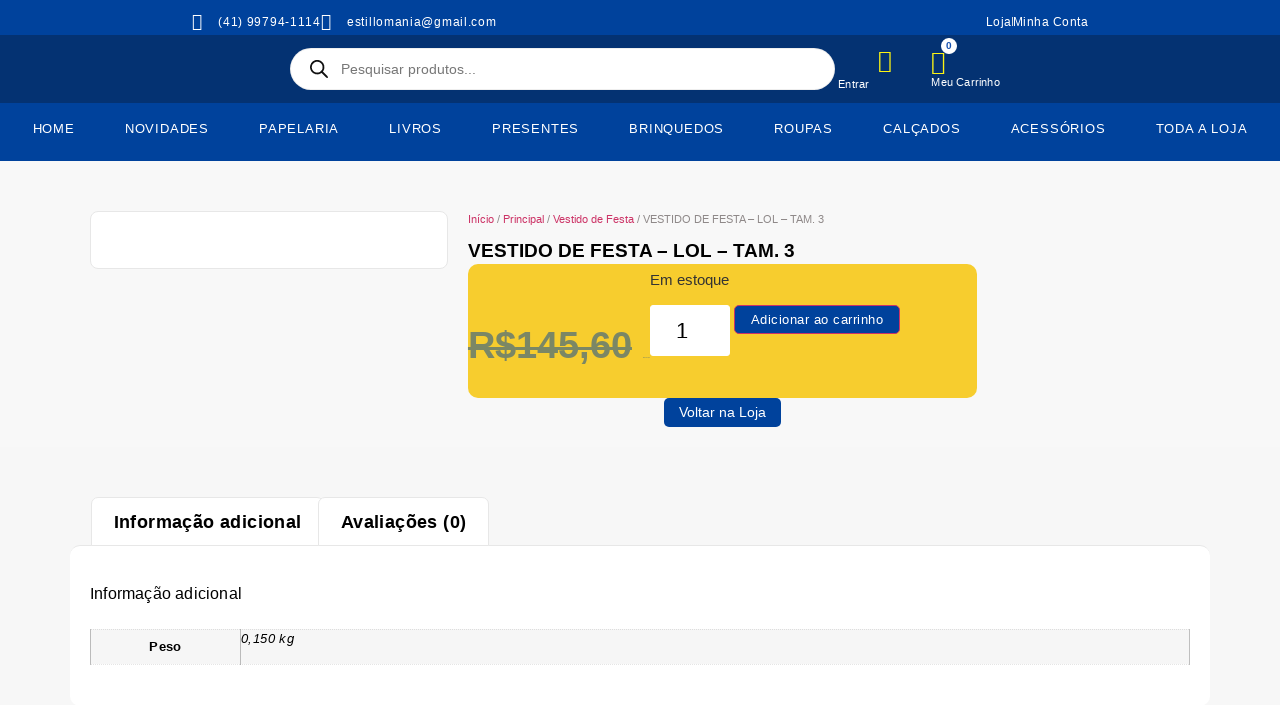

--- FILE ---
content_type: text/html; charset=UTF-8
request_url: https://estillomania.com.br/produto/vestido-de-festa-lol-tam-3/
body_size: 38724
content:
<!doctype html>
<html lang="pt-BR">
<head>
	<meta charset="UTF-8">
	<meta name="viewport" content="width=device-width, initial-scale=1">
	<link rel="profile" href="https://gmpg.org/xfn/11">
	<meta name='robots' content='index, follow, max-image-preview:large, max-snippet:-1, max-video-preview:-1' />
	<style>img:is([sizes="auto" i], [sizes^="auto," i]) { contain-intrinsic-size: 3000px 1500px }</style>
	
	<!-- This site is optimized with the Yoast SEO Premium plugin v20.8 (Yoast SEO v25.6) - https://yoast.com/wordpress/plugins/seo/ -->
	<title>VESTIDO DE FESTA - LOL - TAM. 3 - Estillo Mania</title>
	<link rel="canonical" href="https://estillomania.com.br/produto/vestido-de-festa-lol-tam-3/" />
	<meta property="og:locale" content="pt_BR" />
	<meta property="og:type" content="article" />
	<meta property="og:title" content="VESTIDO DE FESTA - LOL - TAM. 3" />
	<meta property="og:url" content="https://estillomania.com.br/produto/vestido-de-festa-lol-tam-3/" />
	<meta property="og:site_name" content="Estillo Mania" />
	<meta property="article:modified_time" content="2021-12-23T13:54:00+00:00" />
	<meta property="og:image" content="https://estillomania.com.br/wp-content/uploads/2020/05/8193869757_acfc8aac-0ab2-4e25-ae21-1b778f6e5cea.jpg" />
	<meta property="og:image:width" content="1080" />
	<meta property="og:image:height" content="1073" />
	<meta property="og:image:type" content="image/jpeg" />
	<meta name="twitter:card" content="summary_large_image" />
	<script type="application/ld+json" class="yoast-schema-graph">{"@context":"https://schema.org","@graph":[{"@type":"WebPage","@id":"https://estillomania.com.br/produto/vestido-de-festa-lol-tam-3/","url":"https://estillomania.com.br/produto/vestido-de-festa-lol-tam-3/","name":"VESTIDO DE FESTA - LOL - TAM. 3 - Estillo Mania","isPartOf":{"@id":"https://estillomania.com.br/#website"},"primaryImageOfPage":{"@id":"https://estillomania.com.br/produto/vestido-de-festa-lol-tam-3/#primaryimage"},"image":{"@id":"https://estillomania.com.br/produto/vestido-de-festa-lol-tam-3/#primaryimage"},"thumbnailUrl":"https://estillomania.com.br/wp-content/uploads/2020/05/8193869757_acfc8aac-0ab2-4e25-ae21-1b778f6e5cea.jpg","datePublished":"2020-05-18T13:55:14+00:00","dateModified":"2021-12-23T13:54:00+00:00","breadcrumb":{"@id":"https://estillomania.com.br/produto/vestido-de-festa-lol-tam-3/#breadcrumb"},"inLanguage":"pt-BR","potentialAction":[{"@type":"ReadAction","target":["https://estillomania.com.br/produto/vestido-de-festa-lol-tam-3/"]}]},{"@type":"ImageObject","inLanguage":"pt-BR","@id":"https://estillomania.com.br/produto/vestido-de-festa-lol-tam-3/#primaryimage","url":"https://estillomania.com.br/wp-content/uploads/2020/05/8193869757_acfc8aac-0ab2-4e25-ae21-1b778f6e5cea.jpg","contentUrl":"https://estillomania.com.br/wp-content/uploads/2020/05/8193869757_acfc8aac-0ab2-4e25-ae21-1b778f6e5cea.jpg","width":1080,"height":1073},{"@type":"BreadcrumbList","@id":"https://estillomania.com.br/produto/vestido-de-festa-lol-tam-3/#breadcrumb","itemListElement":[{"@type":"ListItem","position":1,"name":"Início","item":"https://estillomania.com.br/"},{"@type":"ListItem","position":2,"name":"Loja","item":"https://estillomania.com.br/loja/"},{"@type":"ListItem","position":3,"name":"Sem categoria","item":"https://estillomania.com.br/categoria-produto/sem-categoria/"},{"@type":"ListItem","position":4,"name":"DATAS COMEMORATIVAS","item":"https://estillomania.com.br/categoria-produto/sem-categoria/datas-comemorativas/"},{"@type":"ListItem","position":5,"name":"VESTIDO DE FESTA &#8211; LOL &#8211; TAM. 3"}]},{"@type":"WebSite","@id":"https://estillomania.com.br/#website","url":"https://estillomania.com.br/","name":"Estillo Mania","description":"","publisher":{"@id":"https://estillomania.com.br/#organization"},"potentialAction":[{"@type":"SearchAction","target":{"@type":"EntryPoint","urlTemplate":"https://estillomania.com.br/?s={search_term_string}"},"query-input":{"@type":"PropertyValueSpecification","valueRequired":true,"valueName":"search_term_string"}}],"inLanguage":"pt-BR"},{"@type":"Organization","@id":"https://estillomania.com.br/#organization","name":"Estillo Mania","url":"https://estillomania.com.br/","logo":{"@type":"ImageObject","inLanguage":"pt-BR","@id":"https://estillomania.com.br/#/schema/logo/image/","url":"https://estillomania.com.br/wp-content/uploads/2024/12/Logo3d-Estillo-Mania-3.png","contentUrl":"https://estillomania.com.br/wp-content/uploads/2024/12/Logo3d-Estillo-Mania-3.png","width":711,"height":250,"caption":"Estillo Mania"},"image":{"@id":"https://estillomania.com.br/#/schema/logo/image/"}}]}</script>
	<!-- / Yoast SEO Premium plugin. -->


<link rel="alternate" type="application/rss+xml" title="Feed para Estillo Mania &raquo;" href="https://estillomania.com.br/feed/" />
<link rel="alternate" type="application/rss+xml" title="Feed de comentários para Estillo Mania &raquo;" href="https://estillomania.com.br/comments/feed/" />
<link rel="alternate" type="application/rss+xml" title="Feed de comentários para Estillo Mania &raquo; VESTIDO DE FESTA &#8211; LOL &#8211; TAM. 3" href="https://estillomania.com.br/produto/vestido-de-festa-lol-tam-3/feed/" />
<script>
window._wpemojiSettings = {"baseUrl":"https:\/\/s.w.org\/images\/core\/emoji\/15.0.3\/72x72\/","ext":".png","svgUrl":"https:\/\/s.w.org\/images\/core\/emoji\/15.0.3\/svg\/","svgExt":".svg","source":{"concatemoji":"https:\/\/estillomania.com.br\/wp-includes\/js\/wp-emoji-release.min.js?ver=6c8155253949105567726c28a7004196"}};
/*! This file is auto-generated */
!function(i,n){var o,s,e;function c(e){try{var t={supportTests:e,timestamp:(new Date).valueOf()};sessionStorage.setItem(o,JSON.stringify(t))}catch(e){}}function p(e,t,n){e.clearRect(0,0,e.canvas.width,e.canvas.height),e.fillText(t,0,0);var t=new Uint32Array(e.getImageData(0,0,e.canvas.width,e.canvas.height).data),r=(e.clearRect(0,0,e.canvas.width,e.canvas.height),e.fillText(n,0,0),new Uint32Array(e.getImageData(0,0,e.canvas.width,e.canvas.height).data));return t.every(function(e,t){return e===r[t]})}function u(e,t,n){switch(t){case"flag":return n(e,"\ud83c\udff3\ufe0f\u200d\u26a7\ufe0f","\ud83c\udff3\ufe0f\u200b\u26a7\ufe0f")?!1:!n(e,"\ud83c\uddfa\ud83c\uddf3","\ud83c\uddfa\u200b\ud83c\uddf3")&&!n(e,"\ud83c\udff4\udb40\udc67\udb40\udc62\udb40\udc65\udb40\udc6e\udb40\udc67\udb40\udc7f","\ud83c\udff4\u200b\udb40\udc67\u200b\udb40\udc62\u200b\udb40\udc65\u200b\udb40\udc6e\u200b\udb40\udc67\u200b\udb40\udc7f");case"emoji":return!n(e,"\ud83d\udc26\u200d\u2b1b","\ud83d\udc26\u200b\u2b1b")}return!1}function f(e,t,n){var r="undefined"!=typeof WorkerGlobalScope&&self instanceof WorkerGlobalScope?new OffscreenCanvas(300,150):i.createElement("canvas"),a=r.getContext("2d",{willReadFrequently:!0}),o=(a.textBaseline="top",a.font="600 32px Arial",{});return e.forEach(function(e){o[e]=t(a,e,n)}),o}function t(e){var t=i.createElement("script");t.src=e,t.defer=!0,i.head.appendChild(t)}"undefined"!=typeof Promise&&(o="wpEmojiSettingsSupports",s=["flag","emoji"],n.supports={everything:!0,everythingExceptFlag:!0},e=new Promise(function(e){i.addEventListener("DOMContentLoaded",e,{once:!0})}),new Promise(function(t){var n=function(){try{var e=JSON.parse(sessionStorage.getItem(o));if("object"==typeof e&&"number"==typeof e.timestamp&&(new Date).valueOf()<e.timestamp+604800&&"object"==typeof e.supportTests)return e.supportTests}catch(e){}return null}();if(!n){if("undefined"!=typeof Worker&&"undefined"!=typeof OffscreenCanvas&&"undefined"!=typeof URL&&URL.createObjectURL&&"undefined"!=typeof Blob)try{var e="postMessage("+f.toString()+"("+[JSON.stringify(s),u.toString(),p.toString()].join(",")+"));",r=new Blob([e],{type:"text/javascript"}),a=new Worker(URL.createObjectURL(r),{name:"wpTestEmojiSupports"});return void(a.onmessage=function(e){c(n=e.data),a.terminate(),t(n)})}catch(e){}c(n=f(s,u,p))}t(n)}).then(function(e){for(var t in e)n.supports[t]=e[t],n.supports.everything=n.supports.everything&&n.supports[t],"flag"!==t&&(n.supports.everythingExceptFlag=n.supports.everythingExceptFlag&&n.supports[t]);n.supports.everythingExceptFlag=n.supports.everythingExceptFlag&&!n.supports.flag,n.DOMReady=!1,n.readyCallback=function(){n.DOMReady=!0}}).then(function(){return e}).then(function(){var e;n.supports.everything||(n.readyCallback(),(e=n.source||{}).concatemoji?t(e.concatemoji):e.wpemoji&&e.twemoji&&(t(e.twemoji),t(e.wpemoji)))}))}((window,document),window._wpemojiSettings);
</script>
<style id='wp-emoji-styles-inline-css'>

	img.wp-smiley, img.emoji {
		display: inline !important;
		border: none !important;
		box-shadow: none !important;
		height: 1em !important;
		width: 1em !important;
		margin: 0 0.07em !important;
		vertical-align: -0.1em !important;
		background: none !important;
		padding: 0 !important;
	}
</style>
<link rel='stylesheet' id='wp-block-library-css' href='https://estillomania.com.br/wp-includes/css/dist/block-library/style.min.css?ver=6c8155253949105567726c28a7004196' media='all' />
<style id='classic-theme-styles-inline-css'>
/*! This file is auto-generated */
.wp-block-button__link{color:#fff;background-color:#32373c;border-radius:9999px;box-shadow:none;text-decoration:none;padding:calc(.667em + 2px) calc(1.333em + 2px);font-size:1.125em}.wp-block-file__button{background:#32373c;color:#fff;text-decoration:none}
</style>
<style id='global-styles-inline-css'>
:root{--wp--preset--aspect-ratio--square: 1;--wp--preset--aspect-ratio--4-3: 4/3;--wp--preset--aspect-ratio--3-4: 3/4;--wp--preset--aspect-ratio--3-2: 3/2;--wp--preset--aspect-ratio--2-3: 2/3;--wp--preset--aspect-ratio--16-9: 16/9;--wp--preset--aspect-ratio--9-16: 9/16;--wp--preset--color--black: #000000;--wp--preset--color--cyan-bluish-gray: #abb8c3;--wp--preset--color--white: #ffffff;--wp--preset--color--pale-pink: #f78da7;--wp--preset--color--vivid-red: #cf2e2e;--wp--preset--color--luminous-vivid-orange: #ff6900;--wp--preset--color--luminous-vivid-amber: #fcb900;--wp--preset--color--light-green-cyan: #7bdcb5;--wp--preset--color--vivid-green-cyan: #00d084;--wp--preset--color--pale-cyan-blue: #8ed1fc;--wp--preset--color--vivid-cyan-blue: #0693e3;--wp--preset--color--vivid-purple: #9b51e0;--wp--preset--gradient--vivid-cyan-blue-to-vivid-purple: linear-gradient(135deg,rgba(6,147,227,1) 0%,rgb(155,81,224) 100%);--wp--preset--gradient--light-green-cyan-to-vivid-green-cyan: linear-gradient(135deg,rgb(122,220,180) 0%,rgb(0,208,130) 100%);--wp--preset--gradient--luminous-vivid-amber-to-luminous-vivid-orange: linear-gradient(135deg,rgba(252,185,0,1) 0%,rgba(255,105,0,1) 100%);--wp--preset--gradient--luminous-vivid-orange-to-vivid-red: linear-gradient(135deg,rgba(255,105,0,1) 0%,rgb(207,46,46) 100%);--wp--preset--gradient--very-light-gray-to-cyan-bluish-gray: linear-gradient(135deg,rgb(238,238,238) 0%,rgb(169,184,195) 100%);--wp--preset--gradient--cool-to-warm-spectrum: linear-gradient(135deg,rgb(74,234,220) 0%,rgb(151,120,209) 20%,rgb(207,42,186) 40%,rgb(238,44,130) 60%,rgb(251,105,98) 80%,rgb(254,248,76) 100%);--wp--preset--gradient--blush-light-purple: linear-gradient(135deg,rgb(255,206,236) 0%,rgb(152,150,240) 100%);--wp--preset--gradient--blush-bordeaux: linear-gradient(135deg,rgb(254,205,165) 0%,rgb(254,45,45) 50%,rgb(107,0,62) 100%);--wp--preset--gradient--luminous-dusk: linear-gradient(135deg,rgb(255,203,112) 0%,rgb(199,81,192) 50%,rgb(65,88,208) 100%);--wp--preset--gradient--pale-ocean: linear-gradient(135deg,rgb(255,245,203) 0%,rgb(182,227,212) 50%,rgb(51,167,181) 100%);--wp--preset--gradient--electric-grass: linear-gradient(135deg,rgb(202,248,128) 0%,rgb(113,206,126) 100%);--wp--preset--gradient--midnight: linear-gradient(135deg,rgb(2,3,129) 0%,rgb(40,116,252) 100%);--wp--preset--font-size--small: 13px;--wp--preset--font-size--medium: 20px;--wp--preset--font-size--large: 36px;--wp--preset--font-size--x-large: 42px;--wp--preset--spacing--20: 0.44rem;--wp--preset--spacing--30: 0.67rem;--wp--preset--spacing--40: 1rem;--wp--preset--spacing--50: 1.5rem;--wp--preset--spacing--60: 2.25rem;--wp--preset--spacing--70: 3.38rem;--wp--preset--spacing--80: 5.06rem;--wp--preset--shadow--natural: 6px 6px 9px rgba(0, 0, 0, 0.2);--wp--preset--shadow--deep: 12px 12px 50px rgba(0, 0, 0, 0.4);--wp--preset--shadow--sharp: 6px 6px 0px rgba(0, 0, 0, 0.2);--wp--preset--shadow--outlined: 6px 6px 0px -3px rgba(255, 255, 255, 1), 6px 6px rgba(0, 0, 0, 1);--wp--preset--shadow--crisp: 6px 6px 0px rgba(0, 0, 0, 1);}:where(.is-layout-flex){gap: 0.5em;}:where(.is-layout-grid){gap: 0.5em;}body .is-layout-flex{display: flex;}.is-layout-flex{flex-wrap: wrap;align-items: center;}.is-layout-flex > :is(*, div){margin: 0;}body .is-layout-grid{display: grid;}.is-layout-grid > :is(*, div){margin: 0;}:where(.wp-block-columns.is-layout-flex){gap: 2em;}:where(.wp-block-columns.is-layout-grid){gap: 2em;}:where(.wp-block-post-template.is-layout-flex){gap: 1.25em;}:where(.wp-block-post-template.is-layout-grid){gap: 1.25em;}.has-black-color{color: var(--wp--preset--color--black) !important;}.has-cyan-bluish-gray-color{color: var(--wp--preset--color--cyan-bluish-gray) !important;}.has-white-color{color: var(--wp--preset--color--white) !important;}.has-pale-pink-color{color: var(--wp--preset--color--pale-pink) !important;}.has-vivid-red-color{color: var(--wp--preset--color--vivid-red) !important;}.has-luminous-vivid-orange-color{color: var(--wp--preset--color--luminous-vivid-orange) !important;}.has-luminous-vivid-amber-color{color: var(--wp--preset--color--luminous-vivid-amber) !important;}.has-light-green-cyan-color{color: var(--wp--preset--color--light-green-cyan) !important;}.has-vivid-green-cyan-color{color: var(--wp--preset--color--vivid-green-cyan) !important;}.has-pale-cyan-blue-color{color: var(--wp--preset--color--pale-cyan-blue) !important;}.has-vivid-cyan-blue-color{color: var(--wp--preset--color--vivid-cyan-blue) !important;}.has-vivid-purple-color{color: var(--wp--preset--color--vivid-purple) !important;}.has-black-background-color{background-color: var(--wp--preset--color--black) !important;}.has-cyan-bluish-gray-background-color{background-color: var(--wp--preset--color--cyan-bluish-gray) !important;}.has-white-background-color{background-color: var(--wp--preset--color--white) !important;}.has-pale-pink-background-color{background-color: var(--wp--preset--color--pale-pink) !important;}.has-vivid-red-background-color{background-color: var(--wp--preset--color--vivid-red) !important;}.has-luminous-vivid-orange-background-color{background-color: var(--wp--preset--color--luminous-vivid-orange) !important;}.has-luminous-vivid-amber-background-color{background-color: var(--wp--preset--color--luminous-vivid-amber) !important;}.has-light-green-cyan-background-color{background-color: var(--wp--preset--color--light-green-cyan) !important;}.has-vivid-green-cyan-background-color{background-color: var(--wp--preset--color--vivid-green-cyan) !important;}.has-pale-cyan-blue-background-color{background-color: var(--wp--preset--color--pale-cyan-blue) !important;}.has-vivid-cyan-blue-background-color{background-color: var(--wp--preset--color--vivid-cyan-blue) !important;}.has-vivid-purple-background-color{background-color: var(--wp--preset--color--vivid-purple) !important;}.has-black-border-color{border-color: var(--wp--preset--color--black) !important;}.has-cyan-bluish-gray-border-color{border-color: var(--wp--preset--color--cyan-bluish-gray) !important;}.has-white-border-color{border-color: var(--wp--preset--color--white) !important;}.has-pale-pink-border-color{border-color: var(--wp--preset--color--pale-pink) !important;}.has-vivid-red-border-color{border-color: var(--wp--preset--color--vivid-red) !important;}.has-luminous-vivid-orange-border-color{border-color: var(--wp--preset--color--luminous-vivid-orange) !important;}.has-luminous-vivid-amber-border-color{border-color: var(--wp--preset--color--luminous-vivid-amber) !important;}.has-light-green-cyan-border-color{border-color: var(--wp--preset--color--light-green-cyan) !important;}.has-vivid-green-cyan-border-color{border-color: var(--wp--preset--color--vivid-green-cyan) !important;}.has-pale-cyan-blue-border-color{border-color: var(--wp--preset--color--pale-cyan-blue) !important;}.has-vivid-cyan-blue-border-color{border-color: var(--wp--preset--color--vivid-cyan-blue) !important;}.has-vivid-purple-border-color{border-color: var(--wp--preset--color--vivid-purple) !important;}.has-vivid-cyan-blue-to-vivid-purple-gradient-background{background: var(--wp--preset--gradient--vivid-cyan-blue-to-vivid-purple) !important;}.has-light-green-cyan-to-vivid-green-cyan-gradient-background{background: var(--wp--preset--gradient--light-green-cyan-to-vivid-green-cyan) !important;}.has-luminous-vivid-amber-to-luminous-vivid-orange-gradient-background{background: var(--wp--preset--gradient--luminous-vivid-amber-to-luminous-vivid-orange) !important;}.has-luminous-vivid-orange-to-vivid-red-gradient-background{background: var(--wp--preset--gradient--luminous-vivid-orange-to-vivid-red) !important;}.has-very-light-gray-to-cyan-bluish-gray-gradient-background{background: var(--wp--preset--gradient--very-light-gray-to-cyan-bluish-gray) !important;}.has-cool-to-warm-spectrum-gradient-background{background: var(--wp--preset--gradient--cool-to-warm-spectrum) !important;}.has-blush-light-purple-gradient-background{background: var(--wp--preset--gradient--blush-light-purple) !important;}.has-blush-bordeaux-gradient-background{background: var(--wp--preset--gradient--blush-bordeaux) !important;}.has-luminous-dusk-gradient-background{background: var(--wp--preset--gradient--luminous-dusk) !important;}.has-pale-ocean-gradient-background{background: var(--wp--preset--gradient--pale-ocean) !important;}.has-electric-grass-gradient-background{background: var(--wp--preset--gradient--electric-grass) !important;}.has-midnight-gradient-background{background: var(--wp--preset--gradient--midnight) !important;}.has-small-font-size{font-size: var(--wp--preset--font-size--small) !important;}.has-medium-font-size{font-size: var(--wp--preset--font-size--medium) !important;}.has-large-font-size{font-size: var(--wp--preset--font-size--large) !important;}.has-x-large-font-size{font-size: var(--wp--preset--font-size--x-large) !important;}
:where(.wp-block-post-template.is-layout-flex){gap: 1.25em;}:where(.wp-block-post-template.is-layout-grid){gap: 1.25em;}
:where(.wp-block-columns.is-layout-flex){gap: 2em;}:where(.wp-block-columns.is-layout-grid){gap: 2em;}
:root :where(.wp-block-pullquote){font-size: 1.5em;line-height: 1.6;}
</style>
<link rel='stylesheet' id='photoswipe-css' href='https://estillomania.com.br/wp-content/plugins/woocommerce/assets/css/photoswipe/photoswipe.min.css?ver=10.0.5' media='all' />
<link rel='stylesheet' id='photoswipe-default-skin-css' href='https://estillomania.com.br/wp-content/plugins/woocommerce/assets/css/photoswipe/default-skin/default-skin.min.css?ver=10.0.5' media='all' />
<link rel='stylesheet' id='woocommerce-layout-css' href='https://estillomania.com.br/wp-content/plugins/woocommerce/assets/css/woocommerce-layout.css?ver=10.0.5' media='all' />
<link rel='stylesheet' id='woocommerce-smallscreen-css' href='https://estillomania.com.br/wp-content/plugins/woocommerce/assets/css/woocommerce-smallscreen.css?ver=10.0.5' media='only screen and (max-width: 768px)' />
<link rel='stylesheet' id='woocommerce-general-css' href='https://estillomania.com.br/wp-content/plugins/woocommerce/assets/css/woocommerce.css?ver=10.0.5' media='all' />
<style id='woocommerce-inline-inline-css'>
.woocommerce form .form-row .required { visibility: visible; }
</style>
<link rel='stylesheet' id='brands-styles-css' href='https://estillomania.com.br/wp-content/plugins/woocommerce/assets/css/brands.css?ver=10.0.5' media='all' />
<link rel='stylesheet' id='dgwt-wcas-style-css' href='https://estillomania.com.br/wp-content/plugins/ajax-search-for-woocommerce/assets/css/style.min.css?ver=1.32.1' media='all' />
<link rel='stylesheet' id='hello-elementor-css' href='https://estillomania.com.br/wp-content/themes/hello-elementor/style.min.css?ver=3.1.1' media='all' />
<link rel='stylesheet' id='hello-elementor-theme-style-css' href='https://estillomania.com.br/wp-content/themes/hello-elementor/theme.min.css?ver=3.1.1' media='all' />
<link rel='stylesheet' id='hello-elementor-header-footer-css' href='https://estillomania.com.br/wp-content/themes/hello-elementor/header-footer.min.css?ver=3.1.1' media='all' />
<link rel='stylesheet' id='elementor-frontend-css' href='https://estillomania.com.br/wp-content/plugins/elementor/assets/css/frontend.min.css?ver=3.33.4' media='all' />
<link rel='stylesheet' id='widget-icon-list-css' href='https://estillomania.com.br/wp-content/plugins/elementor/assets/css/widget-icon-list.min.css?ver=3.33.4' media='all' />
<link rel='stylesheet' id='widget-image-css' href='https://estillomania.com.br/wp-content/plugins/elementor/assets/css/widget-image.min.css?ver=3.33.4' media='all' />
<link rel='stylesheet' id='widget-heading-css' href='https://estillomania.com.br/wp-content/plugins/elementor/assets/css/widget-heading.min.css?ver=3.33.4' media='all' />
<link rel='stylesheet' id='widget-woocommerce-menu-cart-css' href='https://estillomania.com.br/wp-content/plugins/elementor-pro/assets/css/widget-woocommerce-menu-cart.min.css?ver=3.29.2' media='all' />
<link rel='stylesheet' id='e-sticky-css' href='https://estillomania.com.br/wp-content/plugins/elementor-pro/assets/css/modules/sticky.min.css?ver=3.29.2' media='all' />
<link rel='stylesheet' id='widget-nav-menu-css' href='https://estillomania.com.br/wp-content/plugins/elementor-pro/assets/css/widget-nav-menu.min.css?ver=3.29.2' media='all' />
<link rel='stylesheet' id='widget-social-icons-css' href='https://estillomania.com.br/wp-content/plugins/elementor/assets/css/widget-social-icons.min.css?ver=3.33.4' media='all' />
<link rel='stylesheet' id='e-apple-webkit-css' href='https://estillomania.com.br/wp-content/plugins/elementor/assets/css/conditionals/apple-webkit.min.css?ver=3.33.4' media='all' />
<link rel='stylesheet' id='widget-woocommerce-product-images-css' href='https://estillomania.com.br/wp-content/plugins/elementor-pro/assets/css/widget-woocommerce-product-images.min.css?ver=3.29.2' media='all' />
<link rel='stylesheet' id='widget-woocommerce-product-price-css' href='https://estillomania.com.br/wp-content/plugins/elementor-pro/assets/css/widget-woocommerce-product-price.min.css?ver=3.29.2' media='all' />
<link rel='stylesheet' id='widget-woocommerce-product-add-to-cart-css' href='https://estillomania.com.br/wp-content/plugins/elementor-pro/assets/css/widget-woocommerce-product-add-to-cart.min.css?ver=3.29.2' media='all' />
<link rel='stylesheet' id='widget-woocommerce-product-data-tabs-css' href='https://estillomania.com.br/wp-content/plugins/elementor-pro/assets/css/widget-woocommerce-product-data-tabs.min.css?ver=3.29.2' media='all' />
<link rel='stylesheet' id='widget-woocommerce-products-css' href='https://estillomania.com.br/wp-content/plugins/elementor-pro/assets/css/widget-woocommerce-products.min.css?ver=3.29.2' media='all' />
<link rel='stylesheet' id='widget-lottie-css' href='https://estillomania.com.br/wp-content/plugins/elementor-pro/assets/css/widget-lottie.min.css?ver=3.29.2' media='all' />
<link rel='stylesheet' id='e-animation-zoomIn-css' href='https://estillomania.com.br/wp-content/plugins/elementor/assets/lib/animations/styles/zoomIn.min.css?ver=3.33.4' media='all' />
<link rel='stylesheet' id='e-popup-css' href='https://estillomania.com.br/wp-content/plugins/elementor-pro/assets/css/conditionals/popup.min.css?ver=3.29.2' media='all' />
<link rel='stylesheet' id='e-animation-grow-css' href='https://estillomania.com.br/wp-content/plugins/elementor/assets/lib/animations/styles/e-animation-grow.min.css?ver=3.33.4' media='all' />
<link rel='stylesheet' id='elementor-icons-css' href='https://estillomania.com.br/wp-content/plugins/elementor/assets/lib/eicons/css/elementor-icons.min.css?ver=5.44.0' media='all' />
<link rel='stylesheet' id='elementor-post-37297-css' href='https://estillomania.com.br/wp-content/uploads/elementor/css/post-37297.css?ver=1767137969' media='all' />
<link rel='stylesheet' id='elementor-post-41770-css' href='https://estillomania.com.br/wp-content/uploads/elementor/css/post-41770.css?ver=1767970951' media='all' />
<link rel='stylesheet' id='elementor-post-43165-css' href='https://estillomania.com.br/wp-content/uploads/elementor/css/post-43165.css?ver=1767137970' media='all' />
<link rel='stylesheet' id='elementor-post-42486-css' href='https://estillomania.com.br/wp-content/uploads/elementor/css/post-42486.css?ver=1767137991' media='all' />
<link rel='stylesheet' id='elementor-post-43336-css' href='https://estillomania.com.br/wp-content/uploads/elementor/css/post-43336.css?ver=1767137970' media='all' />
<link rel='stylesheet' id='elementor-post-43236-css' href='https://estillomania.com.br/wp-content/uploads/elementor/css/post-43236.css?ver=1767972435' media='all' />
<link rel='stylesheet' id='ecs-styles-css' href='https://estillomania.com.br/wp-content/plugins/ele-custom-skin/assets/css/ecs-style.css?ver=3.1.9' media='all' />
<link rel='stylesheet' id='elementor-gf-local-roboto-css' href='https://estillomania.com.br/wp-content/uploads/elementor/google-fonts/css/roboto.css?ver=1747394765' media='all' />
<link rel='stylesheet' id='elementor-gf-local-robotoslab-css' href='https://estillomania.com.br/wp-content/uploads/elementor/google-fonts/css/robotoslab.css?ver=1747394769' media='all' />
<link rel='stylesheet' id='elementor-gf-local-quicksand-css' href='https://estillomania.com.br/wp-content/uploads/elementor/google-fonts/css/quicksand.css?ver=1747394770' media='all' />
<link rel='stylesheet' id='elementor-gf-local-prompt-css' href='https://estillomania.com.br/wp-content/uploads/elementor/google-fonts/css/prompt.css?ver=1747394778' media='all' />
<link rel='stylesheet' id='elementor-gf-local-poppins-css' href='https://estillomania.com.br/wp-content/uploads/elementor/google-fonts/css/poppins.css?ver=1747394781' media='all' />
<link rel='stylesheet' id='elementor-icons-shared-0-css' href='https://estillomania.com.br/wp-content/plugins/elementor/assets/lib/font-awesome/css/fontawesome.min.css?ver=5.15.3' media='all' />
<link rel='stylesheet' id='elementor-icons-fa-solid-css' href='https://estillomania.com.br/wp-content/plugins/elementor/assets/lib/font-awesome/css/solid.min.css?ver=5.15.3' media='all' />
<link rel='stylesheet' id='elementor-icons-fa-brands-css' href='https://estillomania.com.br/wp-content/plugins/elementor/assets/lib/font-awesome/css/brands.min.css?ver=5.15.3' media='all' />
<link rel='stylesheet' id='elementor-icons-fa-regular-css' href='https://estillomania.com.br/wp-content/plugins/elementor/assets/lib/font-awesome/css/regular.min.css?ver=5.15.3' media='all' />
<script src="https://estillomania.com.br/wp-includes/js/jquery/jquery.min.js?ver=3.7.1" id="jquery-core-js"></script>
<script src="https://estillomania.com.br/wp-includes/js/jquery/jquery-migrate.min.js?ver=3.4.1" id="jquery-migrate-js"></script>
<script src="https://estillomania.com.br/wp-content/plugins/woocommerce/assets/js/jquery-blockui/jquery.blockUI.min.js?ver=2.7.0-wc.10.0.5" id="jquery-blockui-js" defer data-wp-strategy="defer"></script>
<script id="wc-add-to-cart-js-extra">
var wc_add_to_cart_params = {"ajax_url":"\/wp-admin\/admin-ajax.php","wc_ajax_url":"\/?wc-ajax=%%endpoint%%","i18n_view_cart":"Ver carrinho","cart_url":"https:\/\/estillomania.com.br\/carrinho\/","is_cart":"","cart_redirect_after_add":"no"};
</script>
<script src="https://estillomania.com.br/wp-content/plugins/woocommerce/assets/js/frontend/add-to-cart.min.js?ver=10.0.5" id="wc-add-to-cart-js" defer data-wp-strategy="defer"></script>
<script src="https://estillomania.com.br/wp-content/plugins/woocommerce/assets/js/zoom/jquery.zoom.min.js?ver=1.7.21-wc.10.0.5" id="zoom-js" defer data-wp-strategy="defer"></script>
<script src="https://estillomania.com.br/wp-content/plugins/woocommerce/assets/js/flexslider/jquery.flexslider.min.js?ver=2.7.2-wc.10.0.5" id="flexslider-js" defer data-wp-strategy="defer"></script>
<script src="https://estillomania.com.br/wp-content/plugins/woocommerce/assets/js/photoswipe/photoswipe.min.js?ver=4.1.1-wc.10.0.5" id="photoswipe-js" defer data-wp-strategy="defer"></script>
<script src="https://estillomania.com.br/wp-content/plugins/woocommerce/assets/js/photoswipe/photoswipe-ui-default.min.js?ver=4.1.1-wc.10.0.5" id="photoswipe-ui-default-js" defer data-wp-strategy="defer"></script>
<script id="wc-single-product-js-extra">
var wc_single_product_params = {"i18n_required_rating_text":"Selecione uma classifica\u00e7\u00e3o","i18n_rating_options":["1 de 5 estrelas","2 de 5 estrelas","3 de 5 estrelas","4 de 5 estrelas","5 de 5 estrelas"],"i18n_product_gallery_trigger_text":"Ver galeria de imagens em tela cheia","review_rating_required":"yes","flexslider":{"rtl":false,"animation":"slide","smoothHeight":true,"directionNav":false,"controlNav":"thumbnails","slideshow":false,"animationSpeed":500,"animationLoop":false,"allowOneSlide":false},"zoom_enabled":"1","zoom_options":[],"photoswipe_enabled":"1","photoswipe_options":{"shareEl":false,"closeOnScroll":false,"history":false,"hideAnimationDuration":0,"showAnimationDuration":0},"flexslider_enabled":"1"};
</script>
<script src="https://estillomania.com.br/wp-content/plugins/woocommerce/assets/js/frontend/single-product.min.js?ver=10.0.5" id="wc-single-product-js" defer data-wp-strategy="defer"></script>
<script src="https://estillomania.com.br/wp-content/plugins/woocommerce/assets/js/js-cookie/js.cookie.min.js?ver=2.1.4-wc.10.0.5" id="js-cookie-js" defer data-wp-strategy="defer"></script>
<script id="woocommerce-js-extra">
var woocommerce_params = {"ajax_url":"\/wp-admin\/admin-ajax.php","wc_ajax_url":"\/?wc-ajax=%%endpoint%%","i18n_password_show":"Mostrar senha","i18n_password_hide":"Ocultar senha"};
</script>
<script src="https://estillomania.com.br/wp-content/plugins/woocommerce/assets/js/frontend/woocommerce.min.js?ver=10.0.5" id="woocommerce-js" defer data-wp-strategy="defer"></script>
<script id="ecs_ajax_load-js-extra">
var ecs_ajax_params = {"ajaxurl":"https:\/\/estillomania.com.br\/wp-admin\/admin-ajax.php","posts":"{\"page\":0,\"product\":\"vestido-de-festa-lol-tam-3\",\"post_type\":\"product\",\"name\":\"vestido-de-festa-lol-tam-3\",\"error\":\"\",\"m\":\"\",\"p\":0,\"post_parent\":\"\",\"subpost\":\"\",\"subpost_id\":\"\",\"attachment\":\"\",\"attachment_id\":0,\"pagename\":\"\",\"page_id\":0,\"second\":\"\",\"minute\":\"\",\"hour\":\"\",\"day\":0,\"monthnum\":0,\"year\":0,\"w\":0,\"category_name\":\"\",\"tag\":\"\",\"cat\":\"\",\"tag_id\":\"\",\"author\":\"\",\"author_name\":\"\",\"feed\":\"\",\"tb\":\"\",\"paged\":0,\"meta_key\":\"\",\"meta_value\":\"\",\"preview\":\"\",\"s\":\"\",\"sentence\":\"\",\"title\":\"\",\"fields\":\"\",\"menu_order\":\"\",\"embed\":\"\",\"category__in\":[],\"category__not_in\":[],\"category__and\":[],\"post__in\":[],\"post__not_in\":[],\"post_name__in\":[],\"tag__in\":[],\"tag__not_in\":[],\"tag__and\":[],\"tag_slug__in\":[],\"tag_slug__and\":[],\"post_parent__in\":[],\"post_parent__not_in\":[],\"author__in\":[],\"author__not_in\":[],\"search_columns\":[],\"ignore_sticky_posts\":false,\"suppress_filters\":false,\"cache_results\":true,\"update_post_term_cache\":true,\"update_menu_item_cache\":false,\"lazy_load_term_meta\":true,\"update_post_meta_cache\":true,\"posts_per_page\":10,\"nopaging\":false,\"comments_per_page\":\"50\",\"no_found_rows\":false,\"order\":\"DESC\"}"};
</script>
<script src="https://estillomania.com.br/wp-content/plugins/ele-custom-skin/assets/js/ecs_ajax_pagination.js?ver=3.1.9" id="ecs_ajax_load-js"></script>
<script src="https://estillomania.com.br/wp-content/plugins/ele-custom-skin/assets/js/ecs.js?ver=3.1.9" id="ecs-script-js"></script>
<link rel="https://api.w.org/" href="https://estillomania.com.br/wp-json/" /><link rel="alternate" title="JSON" type="application/json" href="https://estillomania.com.br/wp-json/wp/v2/product/24311" /><link rel="EditURI" type="application/rsd+xml" title="RSD" href="https://estillomania.com.br/xmlrpc.php?rsd" />

<link rel='shortlink' href='https://estillomania.com.br/?p=24311' />
<link rel="alternate" title="oEmbed (JSON)" type="application/json+oembed" href="https://estillomania.com.br/wp-json/oembed/1.0/embed?url=https%3A%2F%2Festillomania.com.br%2Fproduto%2Fvestido-de-festa-lol-tam-3%2F" />
<link rel="alternate" title="oEmbed (XML)" type="text/xml+oembed" href="https://estillomania.com.br/wp-json/oembed/1.0/embed?url=https%3A%2F%2Festillomania.com.br%2Fproduto%2Fvestido-de-festa-lol-tam-3%2F&#038;format=xml" />
		<style>
			.dgwt-wcas-ico-magnifier,.dgwt-wcas-ico-magnifier-handler{max-width:20px}.dgwt-wcas-search-wrapp{max-width:600px}.dgwt-wcas-search-wrapp .dgwt-wcas-sf-wrapp input[type=search].dgwt-wcas-search-input,.dgwt-wcas-search-wrapp .dgwt-wcas-sf-wrapp input[type=search].dgwt-wcas-search-input:hover,.dgwt-wcas-search-wrapp .dgwt-wcas-sf-wrapp input[type=search].dgwt-wcas-search-input:focus{background-color:#fff}		</style>
			<noscript><style>.woocommerce-product-gallery{ opacity: 1 !important; }</style></noscript>
	<meta name="generator" content="Elementor 3.33.4; features: additional_custom_breakpoints; settings: css_print_method-external, google_font-enabled, font_display-auto">
			<style>
				.e-con.e-parent:nth-of-type(n+4):not(.e-lazyloaded):not(.e-no-lazyload),
				.e-con.e-parent:nth-of-type(n+4):not(.e-lazyloaded):not(.e-no-lazyload) * {
					background-image: none !important;
				}
				@media screen and (max-height: 1024px) {
					.e-con.e-parent:nth-of-type(n+3):not(.e-lazyloaded):not(.e-no-lazyload),
					.e-con.e-parent:nth-of-type(n+3):not(.e-lazyloaded):not(.e-no-lazyload) * {
						background-image: none !important;
					}
				}
				@media screen and (max-height: 640px) {
					.e-con.e-parent:nth-of-type(n+2):not(.e-lazyloaded):not(.e-no-lazyload),
					.e-con.e-parent:nth-of-type(n+2):not(.e-lazyloaded):not(.e-no-lazyload) * {
						background-image: none !important;
					}
				}
			</style>
						<meta name="theme-color" content="#F7F7F7">
			<link rel="icon" href="https://estillomania.com.br/wp-content/uploads/2020/12/android-chrome-512x512-3-64x64.png" sizes="32x32" />
<link rel="icon" href="https://estillomania.com.br/wp-content/uploads/2020/12/android-chrome-512x512-3-300x300.png" sizes="192x192" />
<link rel="apple-touch-icon" href="https://estillomania.com.br/wp-content/uploads/2020/12/android-chrome-512x512-3-300x300.png" />
<meta name="msapplication-TileImage" content="https://estillomania.com.br/wp-content/uploads/2020/12/android-chrome-512x512-3-300x300.png" />
</head>
<body class="product-template-default single single-product postid-24311 wp-custom-logo theme-hello-elementor woocommerce woocommerce-page woocommerce-no-js elementor-default elementor-template-full-width elementor-kit-37297 elementor-page-42486">


<a class="skip-link screen-reader-text" href="#content">Ir para o conteúdo</a>

		<div data-elementor-type="header" data-elementor-id="41770" class="elementor elementor-41770 elementor-location-header" data-elementor-post-type="elementor_library">
			<div class="elementor-element elementor-element-4652ffa6 elementor-hidden-tablet elementor-hidden-mobile e-flex e-con-boxed e-con e-parent" data-id="4652ffa6" data-element_type="container" data-settings="{&quot;background_background&quot;:&quot;classic&quot;}">
					<div class="e-con-inner">
				<div class="elementor-element elementor-element-6d264d63 elementor-icon-list--layout-inline elementor-widget__width-initial elementor-list-item-link-full_width elementor-widget elementor-widget-icon-list" data-id="6d264d63" data-element_type="widget" data-widget_type="icon-list.default">
				<div class="elementor-widget-container">
							<ul class="elementor-icon-list-items elementor-inline-items">
							<li class="elementor-icon-list-item elementor-inline-item">
											<span class="elementor-icon-list-icon">
							<i aria-hidden="true" class="fas fa-phone-square-alt"></i>						</span>
										<span class="elementor-icon-list-text">(41) 99794-1114</span>
									</li>
								<li class="elementor-icon-list-item elementor-inline-item">
											<span class="elementor-icon-list-icon">
							<i aria-hidden="true" class="fas fa-envelope"></i>						</span>
										<span class="elementor-icon-list-text">estillomania@gmail.com</span>
									</li>
						</ul>
						</div>
				</div>
				<div class="elementor-element elementor-element-254dcf1 elementor-icon-list--layout-inline elementor-widget__width-initial elementor-align-right elementor-list-item-link-full_width elementor-widget elementor-widget-icon-list" data-id="254dcf1" data-element_type="widget" data-widget_type="icon-list.default">
				<div class="elementor-widget-container">
							<ul class="elementor-icon-list-items elementor-inline-items">
							<li class="elementor-icon-list-item elementor-inline-item">
											<a href="https://estillomania.com.br/loja/">

											<span class="elementor-icon-list-text">Loja</span>
											</a>
									</li>
								<li class="elementor-icon-list-item elementor-inline-item">
											<a href="https://estillomania.com.br/minha-conta/">

											<span class="elementor-icon-list-text">Minha Conta</span>
											</a>
									</li>
						</ul>
						</div>
				</div>
					</div>
				</div>
		<div class="elementor-element elementor-element-34aa6b2 e-con-full elementor-hidden-tablet elementor-hidden-mobile e-flex e-con e-parent" data-id="34aa6b2" data-element_type="container" data-settings="{&quot;background_background&quot;:&quot;classic&quot;,&quot;sticky_offset_mobile&quot;:0,&quot;animation_mobile&quot;:&quot;none&quot;,&quot;sticky&quot;:&quot;top&quot;,&quot;sticky_on&quot;:[&quot;desktop&quot;,&quot;tablet&quot;,&quot;mobile&quot;],&quot;sticky_offset&quot;:0,&quot;sticky_effects_offset&quot;:0,&quot;sticky_anchor_link_offset&quot;:0}">
		<div class="elementor-element elementor-element-728f6e0 e-con-full e-flex e-con e-child" data-id="728f6e0" data-element_type="container">
				<div class="elementor-element elementor-element-020e968 elementor-widget__width-initial elementor-widget elementor-widget-image" data-id="020e968" data-element_type="widget" data-widget_type="image.default">
				<div class="elementor-widget-container">
																<a href="https://estillomania.com.br">
							<img width="711" height="249" src="https://estillomania.com.br/wp-content/uploads/2024/12/Logo3d-Estillo-Mania-4.png" class="attachment-full size-full wp-image-41802" alt="" srcset="https://estillomania.com.br/wp-content/uploads/2024/12/Logo3d-Estillo-Mania-4.png 711w, https://estillomania.com.br/wp-content/uploads/2024/12/Logo3d-Estillo-Mania-4-300x105.png 300w, https://estillomania.com.br/wp-content/uploads/2024/12/Logo3d-Estillo-Mania-4-600x210.png 600w, https://estillomania.com.br/wp-content/uploads/2024/12/Logo3d-Estillo-Mania-4-64x22.png 64w" sizes="(max-width: 711px) 100vw, 711px" />								</a>
															</div>
				</div>
				</div>
		<div class="elementor-element elementor-element-6236e3f e-con-full e-flex e-con e-child" data-id="6236e3f" data-element_type="container">
				<div class="elementor-element elementor-element-e88e331 elementor-widget__width-inherit elementor-widget elementor-widget-text-editor" data-id="e88e331" data-element_type="widget" data-widget_type="text-editor.default">
				<div class="elementor-widget-container">
									<div  class="dgwt-wcas-search-wrapp dgwt-wcas-has-submit woocommerce dgwt-wcas-style-pirx-compact dgwt-wcas-style-pirx js-dgwt-wcas-layout-classic dgwt-wcas-layout-classic js-dgwt-wcas-mobile-overlay-enabled dgwt-wcas-search-darkoverl-mounted js-dgwt-wcas-search-darkoverl-mounted">
		<form class="dgwt-wcas-search-form" role="search" action="https://estillomania.com.br/" method="get">
		<div class="dgwt-wcas-sf-wrapp">
						<label class="screen-reader-text"
				for="dgwt-wcas-search-input-1">
				Pesquisar produtos			</label>

			<input
				id="dgwt-wcas-search-input-1"
				type="search"
				class="dgwt-wcas-search-input"
				name="s"
				value=""
				placeholder="Pesquisar produtos..."
				autocomplete="off"
							/>
			<div class="dgwt-wcas-preloader"></div>

			<div class="dgwt-wcas-voice-search"></div>

							<button type="submit"
						aria-label="Pesquisa"
						class="dgwt-wcas-search-submit">				<svg
					class="dgwt-wcas-ico-magnifier" xmlns="http://www.w3.org/2000/svg" width="18" height="18" viewBox="0 0 18 18">
					<path  d=" M 16.722523,17.901412 C 16.572585,17.825208 15.36088,16.670476 14.029846,15.33534 L 11.609782,12.907819 11.01926,13.29667 C 8.7613237,14.783493 5.6172703,14.768302 3.332423,13.259528 -0.07366363,11.010358 -1.0146502,6.5989684 1.1898146,3.2148776
					1.5505179,2.6611594 2.4056498,1.7447266 2.9644271,1.3130497 3.4423015,0.94387379 4.3921825,0.48568469 5.1732652,0.2475835 5.886299,0.03022609 6.1341883,0 7.2037391,0 8.2732897,0 8.521179,0.03022609 9.234213,0.2475835 c 0.781083,0.23810119 1.730962,0.69629029 2.208837,1.0654662
					0.532501,0.4113763 1.39922,1.3400096 1.760153,1.8858877 1.520655,2.2998531 1.599025,5.3023778 0.199549,7.6451086 -0.208076,0.348322 -0.393306,0.668209 -0.411622,0.710863 -0.01831,0.04265 1.065556,1.18264 2.408603,2.533307 1.343046,1.350666 2.486621,2.574792 2.541278,2.720279 0.282475,0.7519
					-0.503089,1.456506 -1.218488,1.092917 z M 8.4027892,12.475062 C 9.434946,12.25579 10.131043,11.855461 10.99416,10.984753 11.554519,10.419467 11.842507,10.042366 12.062078,9.5863882 12.794223,8.0659672 12.793657,6.2652398 12.060578,4.756293 11.680383,3.9737304 10.453587,2.7178427
					9.730569,2.3710306 8.6921295,1.8729196 8.3992147,1.807606 7.2037567,1.807606 6.0082984,1.807606 5.7153841,1.87292 4.6769446,2.3710306 3.9539263,2.7178427 2.7271301,3.9737304 2.3469352,4.756293 1.6138384,6.2652398 1.6132726,8.0659672 2.3454252,9.5863882 c 0.4167354,0.8654208 1.5978784,2.0575608
					2.4443766,2.4671358 1.0971012,0.530827 2.3890403,0.681561 3.6130134,0.421538 z
					"/>
				</svg>
				</button>
			
			<input type="hidden" name="post_type" value="product"/>
			<input type="hidden" name="dgwt_wcas" value="1"/>

			
					</div>
	</form>
</div>
								</div>
				</div>
				</div>
		<div class="elementor-element elementor-element-1da2c6d e-con-full e-flex e-con e-child" data-id="1da2c6d" data-element_type="container">
		<div class="elementor-element elementor-element-8380913 e-con-full stax-condition-yes stax-user_role_enabled-yes e-flex e-con e-child" data-id="8380913" data-element_type="container">
				<div class="elementor-element elementor-element-cfc4b6a elementor-view-default elementor-widget elementor-widget-icon" data-id="cfc4b6a" data-element_type="widget" data-widget_type="icon.default">
				<div class="elementor-widget-container">
							<div class="elementor-icon-wrapper">
			<a class="elementor-icon" href="https://estillomania.com.br/minha-conta/">
			<i aria-hidden="true" class="fas fa-user"></i>			</a>
		</div>
						</div>
				</div>
				<div class="elementor-element elementor-element-ca77d50 stax-condition-yes stax-user_role_enabled-yes elementor-widget elementor-widget-heading" data-id="ca77d50" data-element_type="widget" data-widget_type="heading.default">
				<div class="elementor-widget-container">
					<h2 class="elementor-heading-title elementor-size-default">Entrar</h2>				</div>
				</div>
				</div>
		<div class="elementor-element elementor-element-7e62ad1 e-con-full e-flex e-con e-child" data-id="7e62ad1" data-element_type="container">
				<div class="elementor-element elementor-element-0333442 toggle-icon--cart-solid elementor-menu-cart--items-indicator-bubble elementor-menu-cart--cart-type-side-cart elementor-menu-cart--show-remove-button-yes elementor-widget elementor-widget-woocommerce-menu-cart" data-id="0333442" data-element_type="widget" data-settings="{&quot;automatically_open_cart&quot;:&quot;yes&quot;,&quot;cart_type&quot;:&quot;side-cart&quot;,&quot;open_cart&quot;:&quot;click&quot;}" data-widget_type="woocommerce-menu-cart.default">
				<div class="elementor-widget-container">
							<div class="elementor-menu-cart__wrapper">
							<div class="elementor-menu-cart__toggle_wrapper">
					<div class="elementor-menu-cart__container elementor-lightbox" aria-hidden="true">
						<div class="elementor-menu-cart__main" aria-hidden="true">
									<div class="elementor-menu-cart__close-button">
					</div>
									<div class="widget_shopping_cart_content">
															</div>
						</div>
					</div>
							<div class="elementor-menu-cart__toggle elementor-button-wrapper">
			<a id="elementor-menu-cart__toggle_button" href="#" class="elementor-menu-cart__toggle_button elementor-button elementor-size-sm" aria-expanded="false">
				<span class="elementor-button-text"><span class="woocommerce-Price-amount amount"><bdi><span class="woocommerce-Price-currencySymbol">&#82;&#36;</span>0,00</bdi></span></span>
				<span class="elementor-button-icon">
					<span class="elementor-button-icon-qty" data-counter="0">0</span>
					<i class="eicon-cart-solid"></i>					<span class="elementor-screen-only">Carrinho</span>
				</span>
			</a>
		</div>
						</div>
					</div> <!-- close elementor-menu-cart__wrapper -->
						</div>
				</div>
				<div class="elementor-element elementor-element-fdaba90 elementor-widget elementor-widget-heading" data-id="fdaba90" data-element_type="widget" data-widget_type="heading.default">
				<div class="elementor-widget-container">
					<h2 class="elementor-heading-title elementor-size-default">Meu Carrinho</h2>				</div>
				</div>
				</div>
				</div>
				</div>
		<div class="elementor-element elementor-element-740da9b e-con-full elementor-hidden-desktop elementor-hidden-tablet e-flex e-con e-parent" data-id="740da9b" data-element_type="container" data-settings="{&quot;background_background&quot;:&quot;classic&quot;,&quot;sticky&quot;:&quot;top&quot;,&quot;sticky_offset_mobile&quot;:0,&quot;sticky_on&quot;:[&quot;desktop&quot;,&quot;tablet&quot;,&quot;mobile&quot;],&quot;sticky_offset&quot;:0,&quot;sticky_effects_offset&quot;:0,&quot;sticky_anchor_link_offset&quot;:0}">
		<div class="elementor-element elementor-element-6aaa355 e-con-full e-flex e-con e-child" data-id="6aaa355" data-element_type="container">
				<div class="elementor-element elementor-element-427224b elementor-widget__width-initial elementor-widget elementor-widget-image" data-id="427224b" data-element_type="widget" data-widget_type="image.default">
				<div class="elementor-widget-container">
																<a href="https://estillomania.com.br">
							<img width="711" height="249" src="https://estillomania.com.br/wp-content/uploads/2024/12/Logo3d-Estillo-Mania-4.png" class="attachment-full size-full wp-image-41802" alt="" srcset="https://estillomania.com.br/wp-content/uploads/2024/12/Logo3d-Estillo-Mania-4.png 711w, https://estillomania.com.br/wp-content/uploads/2024/12/Logo3d-Estillo-Mania-4-300x105.png 300w, https://estillomania.com.br/wp-content/uploads/2024/12/Logo3d-Estillo-Mania-4-600x210.png 600w, https://estillomania.com.br/wp-content/uploads/2024/12/Logo3d-Estillo-Mania-4-64x22.png 64w" sizes="(max-width: 711px) 100vw, 711px" />								</a>
															</div>
				</div>
				</div>
		<div class="elementor-element elementor-element-e4dbf99 e-con-full e-flex e-con e-child" data-id="e4dbf99" data-element_type="container">
		<div class="elementor-element elementor-element-1d09a97 e-con-full stax-condition-yes stax-user_role_enabled-yes e-flex e-con e-child" data-id="1d09a97" data-element_type="container">
				<div class="elementor-element elementor-element-d533425 elementor-view-default elementor-widget elementor-widget-icon" data-id="d533425" data-element_type="widget" data-widget_type="icon.default">
				<div class="elementor-widget-container">
							<div class="elementor-icon-wrapper">
			<a class="elementor-icon" href="https://estillomania.com.br/minha-conta/">
			<i aria-hidden="true" class="fas fa-user"></i>			</a>
		</div>
						</div>
				</div>
				</div>
		<div class="elementor-element elementor-element-2982fcb e-con-full e-flex e-con e-child" data-id="2982fcb" data-element_type="container">
				<div class="elementor-element elementor-element-6400f69 toggle-icon--bag-solid elementor-menu-cart--items-indicator-bubble elementor-menu-cart--cart-type-side-cart elementor-menu-cart--show-remove-button-yes elementor-widget elementor-widget-woocommerce-menu-cart" data-id="6400f69" data-element_type="widget" data-settings="{&quot;automatically_open_cart&quot;:&quot;yes&quot;,&quot;cart_type&quot;:&quot;side-cart&quot;,&quot;open_cart&quot;:&quot;click&quot;}" data-widget_type="woocommerce-menu-cart.default">
				<div class="elementor-widget-container">
							<div class="elementor-menu-cart__wrapper">
							<div class="elementor-menu-cart__toggle_wrapper">
					<div class="elementor-menu-cart__container elementor-lightbox" aria-hidden="true">
						<div class="elementor-menu-cart__main" aria-hidden="true">
									<div class="elementor-menu-cart__close-button">
					</div>
									<div class="widget_shopping_cart_content">
															</div>
						</div>
					</div>
							<div class="elementor-menu-cart__toggle elementor-button-wrapper">
			<a id="elementor-menu-cart__toggle_button" href="#" class="elementor-menu-cart__toggle_button elementor-button elementor-size-sm" aria-expanded="false">
				<span class="elementor-button-text"><span class="woocommerce-Price-amount amount"><bdi><span class="woocommerce-Price-currencySymbol">&#82;&#36;</span>0,00</bdi></span></span>
				<span class="elementor-button-icon">
					<span class="elementor-button-icon-qty" data-counter="0">0</span>
					<i class="eicon-bag-solid"></i>					<span class="elementor-screen-only">Carrinho</span>
				</span>
			</a>
		</div>
						</div>
					</div> <!-- close elementor-menu-cart__wrapper -->
						</div>
				</div>
				</div>
		<div class="elementor-element elementor-element-c582dbe e-con-full e-flex e-con e-child" data-id="c582dbe" data-element_type="container">
				<div class="elementor-element elementor-element-ea6ac0f elementor-nav-menu__align-center elementor-nav-menu--stretch elementor-nav-menu--dropdown-tablet elementor-nav-menu__text-align-aside elementor-nav-menu--toggle elementor-nav-menu--burger elementor-widget elementor-widget-nav-menu" data-id="ea6ac0f" data-element_type="widget" data-settings="{&quot;full_width&quot;:&quot;stretch&quot;,&quot;layout&quot;:&quot;horizontal&quot;,&quot;submenu_icon&quot;:{&quot;value&quot;:&quot;&lt;i class=\&quot;fas fa-caret-down\&quot;&gt;&lt;\/i&gt;&quot;,&quot;library&quot;:&quot;fa-solid&quot;},&quot;toggle&quot;:&quot;burger&quot;}" data-widget_type="nav-menu.default">
				<div class="elementor-widget-container">
								<nav aria-label="Menu" class="elementor-nav-menu--main elementor-nav-menu__container elementor-nav-menu--layout-horizontal e--pointer-background e--animation-fade">
				<ul id="menu-1-ea6ac0f" class="elementor-nav-menu"><li class="menu-item menu-item-type-custom menu-item-object-custom menu-item-41846"><a href="https://www.estillomania.com.br" class="elementor-item">HOME</a></li>
<li class="menu-item menu-item-type-custom menu-item-object-custom menu-item-41847"><a href="#novidades" class="elementor-item elementor-item-anchor">NOVIDADES</a></li>
<li class="menu-item menu-item-type-custom menu-item-object-custom menu-item-41838"><a href="https://estillomania.com.br/categoria-produto/principal/papelaria/" class="elementor-item">PAPELARIA</a></li>
<li class="menu-item menu-item-type-custom menu-item-object-custom menu-item-41839"><a href="https://estillomania.com.br/categoria-produto/principal/livros/" class="elementor-item">LIVROS</a></li>
<li class="menu-item menu-item-type-custom menu-item-object-custom menu-item-41840"><a href="https://estillomania.com.br/categoria-produto/principal/presentes/" class="elementor-item">PRESENTES</a></li>
<li class="menu-item menu-item-type-custom menu-item-object-custom menu-item-41841"><a href="https://estillomania.com.br/categoria-produto/principal/presentes/brinquedos/" class="elementor-item">BRINQUEDOS</a></li>
<li class="menu-item menu-item-type-custom menu-item-object-custom menu-item-41842"><a href="https://estillomania.com.br/categoria-produto/camisetas-personagens/" class="elementor-item">ROUPAS</a></li>
<li class="menu-item menu-item-type-custom menu-item-object-custom menu-item-41843"><a href="https://estillomania.com.br/categoria-produto/principal/calcados-femininos/" class="elementor-item">CALÇADOS</a></li>
<li class="menu-item menu-item-type-custom menu-item-object-custom menu-item-41844"><a href="#acessorios" class="elementor-item elementor-item-anchor">ACESSÓRIOS</a></li>
<li class="menu-item menu-item-type-custom menu-item-object-custom menu-item-41845"><a href="https://estillomania.com.br/loja/" class="elementor-item">TODA A LOJA</a></li>
</ul>			</nav>
					<div class="elementor-menu-toggle" role="button" tabindex="0" aria-label="Alternar menu" aria-expanded="false">
			<i aria-hidden="true" role="presentation" class="elementor-menu-toggle__icon--open eicon-menu-bar"></i><i aria-hidden="true" role="presentation" class="elementor-menu-toggle__icon--close eicon-close"></i>		</div>
					<nav class="elementor-nav-menu--dropdown elementor-nav-menu__container" aria-hidden="true">
				<ul id="menu-2-ea6ac0f" class="elementor-nav-menu"><li class="menu-item menu-item-type-custom menu-item-object-custom menu-item-41846"><a href="https://www.estillomania.com.br" class="elementor-item" tabindex="-1">HOME</a></li>
<li class="menu-item menu-item-type-custom menu-item-object-custom menu-item-41847"><a href="#novidades" class="elementor-item elementor-item-anchor" tabindex="-1">NOVIDADES</a></li>
<li class="menu-item menu-item-type-custom menu-item-object-custom menu-item-41838"><a href="https://estillomania.com.br/categoria-produto/principal/papelaria/" class="elementor-item" tabindex="-1">PAPELARIA</a></li>
<li class="menu-item menu-item-type-custom menu-item-object-custom menu-item-41839"><a href="https://estillomania.com.br/categoria-produto/principal/livros/" class="elementor-item" tabindex="-1">LIVROS</a></li>
<li class="menu-item menu-item-type-custom menu-item-object-custom menu-item-41840"><a href="https://estillomania.com.br/categoria-produto/principal/presentes/" class="elementor-item" tabindex="-1">PRESENTES</a></li>
<li class="menu-item menu-item-type-custom menu-item-object-custom menu-item-41841"><a href="https://estillomania.com.br/categoria-produto/principal/presentes/brinquedos/" class="elementor-item" tabindex="-1">BRINQUEDOS</a></li>
<li class="menu-item menu-item-type-custom menu-item-object-custom menu-item-41842"><a href="https://estillomania.com.br/categoria-produto/camisetas-personagens/" class="elementor-item" tabindex="-1">ROUPAS</a></li>
<li class="menu-item menu-item-type-custom menu-item-object-custom menu-item-41843"><a href="https://estillomania.com.br/categoria-produto/principal/calcados-femininos/" class="elementor-item" tabindex="-1">CALÇADOS</a></li>
<li class="menu-item menu-item-type-custom menu-item-object-custom menu-item-41844"><a href="#acessorios" class="elementor-item elementor-item-anchor" tabindex="-1">ACESSÓRIOS</a></li>
<li class="menu-item menu-item-type-custom menu-item-object-custom menu-item-41845"><a href="https://estillomania.com.br/loja/" class="elementor-item" tabindex="-1">TODA A LOJA</a></li>
</ul>			</nav>
						</div>
				</div>
				</div>
				</div>
		<div class="elementor-element elementor-element-8352325 e-con-full e-flex e-con e-child" data-id="8352325" data-element_type="container">
				<div class="elementor-element elementor-element-f24c2a6 elementor-widget__width-inherit elementor-widget elementor-widget-text-editor" data-id="f24c2a6" data-element_type="widget" data-widget_type="text-editor.default">
				<div class="elementor-widget-container">
									<div  class="dgwt-wcas-search-wrapp dgwt-wcas-has-submit woocommerce dgwt-wcas-style-pirx-compact dgwt-wcas-style-pirx js-dgwt-wcas-layout-classic dgwt-wcas-layout-classic js-dgwt-wcas-mobile-overlay-enabled dgwt-wcas-search-darkoverl-mounted js-dgwt-wcas-search-darkoverl-mounted">
		<form class="dgwt-wcas-search-form" role="search" action="https://estillomania.com.br/" method="get">
		<div class="dgwt-wcas-sf-wrapp">
						<label class="screen-reader-text"
				for="dgwt-wcas-search-input-2">
				Pesquisar produtos			</label>

			<input
				id="dgwt-wcas-search-input-2"
				type="search"
				class="dgwt-wcas-search-input"
				name="s"
				value=""
				placeholder="Pesquisar produtos..."
				autocomplete="off"
							/>
			<div class="dgwt-wcas-preloader"></div>

			<div class="dgwt-wcas-voice-search"></div>

							<button type="submit"
						aria-label="Pesquisa"
						class="dgwt-wcas-search-submit">				<svg
					class="dgwt-wcas-ico-magnifier" xmlns="http://www.w3.org/2000/svg" width="18" height="18" viewBox="0 0 18 18">
					<path  d=" M 16.722523,17.901412 C 16.572585,17.825208 15.36088,16.670476 14.029846,15.33534 L 11.609782,12.907819 11.01926,13.29667 C 8.7613237,14.783493 5.6172703,14.768302 3.332423,13.259528 -0.07366363,11.010358 -1.0146502,6.5989684 1.1898146,3.2148776
					1.5505179,2.6611594 2.4056498,1.7447266 2.9644271,1.3130497 3.4423015,0.94387379 4.3921825,0.48568469 5.1732652,0.2475835 5.886299,0.03022609 6.1341883,0 7.2037391,0 8.2732897,0 8.521179,0.03022609 9.234213,0.2475835 c 0.781083,0.23810119 1.730962,0.69629029 2.208837,1.0654662
					0.532501,0.4113763 1.39922,1.3400096 1.760153,1.8858877 1.520655,2.2998531 1.599025,5.3023778 0.199549,7.6451086 -0.208076,0.348322 -0.393306,0.668209 -0.411622,0.710863 -0.01831,0.04265 1.065556,1.18264 2.408603,2.533307 1.343046,1.350666 2.486621,2.574792 2.541278,2.720279 0.282475,0.7519
					-0.503089,1.456506 -1.218488,1.092917 z M 8.4027892,12.475062 C 9.434946,12.25579 10.131043,11.855461 10.99416,10.984753 11.554519,10.419467 11.842507,10.042366 12.062078,9.5863882 12.794223,8.0659672 12.793657,6.2652398 12.060578,4.756293 11.680383,3.9737304 10.453587,2.7178427
					9.730569,2.3710306 8.6921295,1.8729196 8.3992147,1.807606 7.2037567,1.807606 6.0082984,1.807606 5.7153841,1.87292 4.6769446,2.3710306 3.9539263,2.7178427 2.7271301,3.9737304 2.3469352,4.756293 1.6138384,6.2652398 1.6132726,8.0659672 2.3454252,9.5863882 c 0.4167354,0.8654208 1.5978784,2.0575608
					2.4443766,2.4671358 1.0971012,0.530827 2.3890403,0.681561 3.6130134,0.421538 z
					"/>
				</svg>
				</button>
			
			<input type="hidden" name="post_type" value="product"/>
			<input type="hidden" name="dgwt_wcas" value="1"/>

			
					</div>
	</form>
</div>
								</div>
				</div>
				</div>
		<div class="elementor-element elementor-element-05c426e e-con-full e-flex e-con e-child" data-id="05c426e" data-element_type="container" data-settings="{&quot;background_background&quot;:&quot;classic&quot;}">
		<div class="elementor-element elementor-element-c60cc55 e-con-full e-flex e-con e-child" data-id="c60cc55" data-element_type="container">
				<div class="elementor-element elementor-element-2308bbc elementor-widget__width-inherit elementor-hidden-desktop elementor-widget elementor-widget-image" data-id="2308bbc" data-element_type="widget" data-widget_type="image.default">
				<div class="elementor-widget-container">
															<img width="800" height="7" src="https://estillomania.com.br/wp-content/uploads/2024/12/tarja_color_laranja_04-1024x9.jpg" class="attachment-large size-large wp-image-42781" alt="" srcset="https://estillomania.com.br/wp-content/uploads/2024/12/tarja_color_laranja_04-1024x9.jpg 1024w, https://estillomania.com.br/wp-content/uploads/2024/12/tarja_color_laranja_04-300x3.jpg 300w, https://estillomania.com.br/wp-content/uploads/2024/12/tarja_color_laranja_04-768x7.jpg 768w, https://estillomania.com.br/wp-content/uploads/2024/12/tarja_color_laranja_04-1536x13.jpg 1536w, https://estillomania.com.br/wp-content/uploads/2024/12/tarja_color_laranja_04-2048x18.jpg 2048w, https://estillomania.com.br/wp-content/uploads/2024/12/tarja_color_laranja_04-600x5.jpg 600w, https://estillomania.com.br/wp-content/uploads/2024/12/tarja_color_laranja_04-64x1.jpg 64w" sizes="(max-width: 800px) 100vw, 800px" />															</div>
				</div>
				</div>
				</div>
				</div>
		<div class="elementor-element elementor-element-dcd59ee elementor-hidden-mobile elementor-hidden-tablet e-flex e-con-boxed e-con e-parent" data-id="dcd59ee" data-element_type="container" data-settings="{&quot;background_background&quot;:&quot;classic&quot;,&quot;sticky_offset&quot;:102,&quot;sticky_offset_mobile&quot;:0,&quot;animation_mobile&quot;:&quot;none&quot;,&quot;sticky_parent&quot;:&quot;yes&quot;,&quot;sticky&quot;:&quot;top&quot;,&quot;sticky_on&quot;:[&quot;desktop&quot;,&quot;tablet&quot;,&quot;mobile&quot;],&quot;sticky_effects_offset&quot;:0,&quot;sticky_anchor_link_offset&quot;:0}">
					<div class="e-con-inner">
				<div class="elementor-element elementor-element-46cee84 elementor-nav-menu__align-center elementor-nav-menu--dropdown-tablet elementor-nav-menu__text-align-aside elementor-nav-menu--toggle elementor-nav-menu--burger elementor-widget elementor-widget-nav-menu" data-id="46cee84" data-element_type="widget" data-settings="{&quot;layout&quot;:&quot;horizontal&quot;,&quot;submenu_icon&quot;:{&quot;value&quot;:&quot;&lt;i class=\&quot;fas fa-caret-down\&quot;&gt;&lt;\/i&gt;&quot;,&quot;library&quot;:&quot;fa-solid&quot;},&quot;toggle&quot;:&quot;burger&quot;}" data-widget_type="nav-menu.default">
				<div class="elementor-widget-container">
								<nav aria-label="Menu" class="elementor-nav-menu--main elementor-nav-menu__container elementor-nav-menu--layout-horizontal e--pointer-background e--animation-fade">
				<ul id="menu-1-46cee84" class="elementor-nav-menu"><li class="menu-item menu-item-type-custom menu-item-object-custom menu-item-41846"><a href="https://www.estillomania.com.br" class="elementor-item">HOME</a></li>
<li class="menu-item menu-item-type-custom menu-item-object-custom menu-item-41847"><a href="#novidades" class="elementor-item elementor-item-anchor">NOVIDADES</a></li>
<li class="menu-item menu-item-type-custom menu-item-object-custom menu-item-41838"><a href="https://estillomania.com.br/categoria-produto/principal/papelaria/" class="elementor-item">PAPELARIA</a></li>
<li class="menu-item menu-item-type-custom menu-item-object-custom menu-item-41839"><a href="https://estillomania.com.br/categoria-produto/principal/livros/" class="elementor-item">LIVROS</a></li>
<li class="menu-item menu-item-type-custom menu-item-object-custom menu-item-41840"><a href="https://estillomania.com.br/categoria-produto/principal/presentes/" class="elementor-item">PRESENTES</a></li>
<li class="menu-item menu-item-type-custom menu-item-object-custom menu-item-41841"><a href="https://estillomania.com.br/categoria-produto/principal/presentes/brinquedos/" class="elementor-item">BRINQUEDOS</a></li>
<li class="menu-item menu-item-type-custom menu-item-object-custom menu-item-41842"><a href="https://estillomania.com.br/categoria-produto/camisetas-personagens/" class="elementor-item">ROUPAS</a></li>
<li class="menu-item menu-item-type-custom menu-item-object-custom menu-item-41843"><a href="https://estillomania.com.br/categoria-produto/principal/calcados-femininos/" class="elementor-item">CALÇADOS</a></li>
<li class="menu-item menu-item-type-custom menu-item-object-custom menu-item-41844"><a href="#acessorios" class="elementor-item elementor-item-anchor">ACESSÓRIOS</a></li>
<li class="menu-item menu-item-type-custom menu-item-object-custom menu-item-41845"><a href="https://estillomania.com.br/loja/" class="elementor-item">TODA A LOJA</a></li>
</ul>			</nav>
					<div class="elementor-menu-toggle" role="button" tabindex="0" aria-label="Alternar menu" aria-expanded="false">
			<i aria-hidden="true" role="presentation" class="elementor-menu-toggle__icon--open eicon-menu-bar"></i><i aria-hidden="true" role="presentation" class="elementor-menu-toggle__icon--close eicon-close"></i>		</div>
					<nav class="elementor-nav-menu--dropdown elementor-nav-menu__container" aria-hidden="true">
				<ul id="menu-2-46cee84" class="elementor-nav-menu"><li class="menu-item menu-item-type-custom menu-item-object-custom menu-item-41846"><a href="https://www.estillomania.com.br" class="elementor-item" tabindex="-1">HOME</a></li>
<li class="menu-item menu-item-type-custom menu-item-object-custom menu-item-41847"><a href="#novidades" class="elementor-item elementor-item-anchor" tabindex="-1">NOVIDADES</a></li>
<li class="menu-item menu-item-type-custom menu-item-object-custom menu-item-41838"><a href="https://estillomania.com.br/categoria-produto/principal/papelaria/" class="elementor-item" tabindex="-1">PAPELARIA</a></li>
<li class="menu-item menu-item-type-custom menu-item-object-custom menu-item-41839"><a href="https://estillomania.com.br/categoria-produto/principal/livros/" class="elementor-item" tabindex="-1">LIVROS</a></li>
<li class="menu-item menu-item-type-custom menu-item-object-custom menu-item-41840"><a href="https://estillomania.com.br/categoria-produto/principal/presentes/" class="elementor-item" tabindex="-1">PRESENTES</a></li>
<li class="menu-item menu-item-type-custom menu-item-object-custom menu-item-41841"><a href="https://estillomania.com.br/categoria-produto/principal/presentes/brinquedos/" class="elementor-item" tabindex="-1">BRINQUEDOS</a></li>
<li class="menu-item menu-item-type-custom menu-item-object-custom menu-item-41842"><a href="https://estillomania.com.br/categoria-produto/camisetas-personagens/" class="elementor-item" tabindex="-1">ROUPAS</a></li>
<li class="menu-item menu-item-type-custom menu-item-object-custom menu-item-41843"><a href="https://estillomania.com.br/categoria-produto/principal/calcados-femininos/" class="elementor-item" tabindex="-1">CALÇADOS</a></li>
<li class="menu-item menu-item-type-custom menu-item-object-custom menu-item-41844"><a href="#acessorios" class="elementor-item elementor-item-anchor" tabindex="-1">ACESSÓRIOS</a></li>
<li class="menu-item menu-item-type-custom menu-item-object-custom menu-item-41845"><a href="https://estillomania.com.br/loja/" class="elementor-item" tabindex="-1">TODA A LOJA</a></li>
</ul>			</nav>
						</div>
				</div>
				<div class="elementor-element elementor-element-754cbde elementor-widget__width-inherit elementor-hidden-tablet elementor-hidden-mobile elementor-widget elementor-widget-image" data-id="754cbde" data-element_type="widget" data-widget_type="image.default">
				<div class="elementor-widget-container">
															<img width="800" height="7" src="https://estillomania.com.br/wp-content/uploads/2024/12/tarja_color_laranja_04-1024x9.jpg" class="attachment-large size-large wp-image-42781" alt="" srcset="https://estillomania.com.br/wp-content/uploads/2024/12/tarja_color_laranja_04-1024x9.jpg 1024w, https://estillomania.com.br/wp-content/uploads/2024/12/tarja_color_laranja_04-300x3.jpg 300w, https://estillomania.com.br/wp-content/uploads/2024/12/tarja_color_laranja_04-768x7.jpg 768w, https://estillomania.com.br/wp-content/uploads/2024/12/tarja_color_laranja_04-1536x13.jpg 1536w, https://estillomania.com.br/wp-content/uploads/2024/12/tarja_color_laranja_04-2048x18.jpg 2048w, https://estillomania.com.br/wp-content/uploads/2024/12/tarja_color_laranja_04-600x5.jpg 600w, https://estillomania.com.br/wp-content/uploads/2024/12/tarja_color_laranja_04-64x1.jpg 64w" sizes="(max-width: 800px) 100vw, 800px" />															</div>
				</div>
					</div>
				</div>
				</div>
		<div class="woocommerce-notices-wrapper"></div>		<div data-elementor-type="product" data-elementor-id="42486" class="elementor elementor-42486 elementor-location-single post-24311 product type-product status-publish has-post-thumbnail product_cat-datas-comemorativas product_cat-vestido-de-festa first instock sale shipping-taxable purchasable product-type-simple product" data-elementor-post-type="elementor_library">
			<div class="elementor-element elementor-element-ec06f95 e-flex e-con-boxed e-con e-parent" data-id="ec06f95" data-element_type="container" data-settings="{&quot;background_background&quot;:&quot;classic&quot;}">
					<div class="e-con-inner">
		<div class="elementor-element elementor-element-beb15d3 e-con-full e-flex e-con e-child" data-id="beb15d3" data-element_type="container">
		<div class="elementor-element elementor-element-6e93047 e-con-full e-flex e-con e-child" data-id="6e93047" data-element_type="container">
				<div class="elementor-element elementor-element-c3e5862 elementor-widget elementor-widget-woocommerce-product-images" data-id="c3e5862" data-element_type="widget" data-widget_type="woocommerce-product-images.default">
				<div class="elementor-widget-container">
					<div class="woocommerce-product-gallery woocommerce-product-gallery--with-images woocommerce-product-gallery--columns-4 images" data-columns="4" style="opacity: 0; transition: opacity .25s ease-in-out;">
	<div class="woocommerce-product-gallery__wrapper">
		<div data-thumb="https://estillomania.com.br/wp-content/uploads/2020/05/8193869757_acfc8aac-0ab2-4e25-ae21-1b778f6e5cea-100x100.jpg" data-thumb-alt="VESTIDO DE FESTA - LOL - TAM. 3" data-thumb-srcset="https://estillomania.com.br/wp-content/uploads/2020/05/8193869757_acfc8aac-0ab2-4e25-ae21-1b778f6e5cea-100x100.jpg 100w, https://estillomania.com.br/wp-content/uploads/2020/05/8193869757_acfc8aac-0ab2-4e25-ae21-1b778f6e5cea-300x300.jpg 300w, https://estillomania.com.br/wp-content/uploads/2020/05/8193869757_acfc8aac-0ab2-4e25-ae21-1b778f6e5cea-1024x1017.jpg 1024w, https://estillomania.com.br/wp-content/uploads/2020/05/8193869757_acfc8aac-0ab2-4e25-ae21-1b778f6e5cea-150x150.jpg 150w, https://estillomania.com.br/wp-content/uploads/2020/05/8193869757_acfc8aac-0ab2-4e25-ae21-1b778f6e5cea-768x763.jpg 768w, https://estillomania.com.br/wp-content/uploads/2020/05/8193869757_acfc8aac-0ab2-4e25-ae21-1b778f6e5cea-600x596.jpg 600w, https://estillomania.com.br/wp-content/uploads/2020/05/8193869757_acfc8aac-0ab2-4e25-ae21-1b778f6e5cea.jpg 1080w"  data-thumb-sizes="(max-width: 100px) 100vw, 100px" class="woocommerce-product-gallery__image"><a href="https://estillomania.com.br/wp-content/uploads/2020/05/8193869757_acfc8aac-0ab2-4e25-ae21-1b778f6e5cea.jpg"><img width="600" height="596" src="https://estillomania.com.br/wp-content/uploads/2020/05/8193869757_acfc8aac-0ab2-4e25-ae21-1b778f6e5cea-600x596.jpg" class="wp-post-image" alt="VESTIDO DE FESTA - LOL - TAM. 3" data-caption="" data-src="https://estillomania.com.br/wp-content/uploads/2020/05/8193869757_acfc8aac-0ab2-4e25-ae21-1b778f6e5cea.jpg" data-large_image="https://estillomania.com.br/wp-content/uploads/2020/05/8193869757_acfc8aac-0ab2-4e25-ae21-1b778f6e5cea.jpg" data-large_image_width="1080" data-large_image_height="1073" decoding="async" srcset="https://estillomania.com.br/wp-content/uploads/2020/05/8193869757_acfc8aac-0ab2-4e25-ae21-1b778f6e5cea-600x596.jpg 600w, https://estillomania.com.br/wp-content/uploads/2020/05/8193869757_acfc8aac-0ab2-4e25-ae21-1b778f6e5cea-300x298.jpg 300w, https://estillomania.com.br/wp-content/uploads/2020/05/8193869757_acfc8aac-0ab2-4e25-ae21-1b778f6e5cea-1024x1017.jpg 1024w, https://estillomania.com.br/wp-content/uploads/2020/05/8193869757_acfc8aac-0ab2-4e25-ae21-1b778f6e5cea-150x150.jpg 150w, https://estillomania.com.br/wp-content/uploads/2020/05/8193869757_acfc8aac-0ab2-4e25-ae21-1b778f6e5cea-768x763.jpg 768w, https://estillomania.com.br/wp-content/uploads/2020/05/8193869757_acfc8aac-0ab2-4e25-ae21-1b778f6e5cea-100x100.jpg 100w, https://estillomania.com.br/wp-content/uploads/2020/05/8193869757_acfc8aac-0ab2-4e25-ae21-1b778f6e5cea.jpg 1080w" sizes="(max-width: 600px) 100vw, 600px" /></a></div>	</div>
</div>
				</div>
				</div>
				</div>
		<div class="elementor-element elementor-element-2d6eaf0 e-con-full e-flex e-con e-child" data-id="2d6eaf0" data-element_type="container">
				<div class="elementor-element elementor-element-5f341d6 elementor-widget elementor-widget-woocommerce-breadcrumb" data-id="5f341d6" data-element_type="widget" data-widget_type="woocommerce-breadcrumb.default">
				<div class="elementor-widget-container">
					<nav class="woocommerce-breadcrumb" aria-label="Breadcrumb"><a href="https://estillomania.com.br">Início</a>&nbsp;&#47;&nbsp;<a href="https://estillomania.com.br/categoria-produto/principal/">Principal</a>&nbsp;&#47;&nbsp;<a href="https://estillomania.com.br/categoria-produto/principal/vestido-de-festa/">Vestido de Festa</a>&nbsp;&#47;&nbsp;VESTIDO DE FESTA &#8211; LOL &#8211; TAM. 3</nav>				</div>
				</div>
				<div class="elementor-element elementor-element-5f7d665 elementor-widget__width-initial elementor-widget elementor-widget-woocommerce-product-title elementor-page-title elementor-widget-heading" data-id="5f7d665" data-element_type="widget" data-widget_type="woocommerce-product-title.default">
				<div class="elementor-widget-container">
					<h1 class="product_title entry-title elementor-heading-title elementor-size-default">VESTIDO DE FESTA &#8211; LOL &#8211; TAM. 3</h1>				</div>
				</div>
		<div class="elementor-element elementor-element-ddac427 e-con-full e-flex e-con e-child" data-id="ddac427" data-element_type="container" data-settings="{&quot;background_background&quot;:&quot;classic&quot;}">
				<div class="elementor-element elementor-element-c2c2c13 elementor-widget-mobile__width-initial elementor-widget elementor-widget-woocommerce-product-price" data-id="c2c2c13" data-element_type="widget" data-widget_type="woocommerce-product-price.default">
				<div class="elementor-widget-container">
					<p class="price"><del aria-hidden="true"><span class="woocommerce-Price-amount amount"><bdi><span class="woocommerce-Price-currencySymbol">&#82;&#36;</span>145,60</bdi></span></del> <span class="screen-reader-text">O preço original era: &#082;&#036;145,60.</span><ins aria-hidden="true"><span class="woocommerce-Price-amount amount"><bdi><span class="woocommerce-Price-currencySymbol">&#82;&#36;</span>101,92</bdi></span></ins><span class="screen-reader-text">O preço atual é: &#082;&#036;101,92.</span></p>
				</div>
				</div>
				<div class="elementor-element elementor-element-acd85d6 elementor-add-to-cart--align-center elementor-widget-mobile__width-initial e-add-to-cart--show-quantity-yes elementor-widget elementor-widget-woocommerce-product-add-to-cart" data-id="acd85d6" data-element_type="widget" data-widget_type="woocommerce-product-add-to-cart.default">
				<div class="elementor-widget-container">
					
		<div class="elementor-add-to-cart elementor-product-simple">
			<p class="stock in-stock">Em estoque</p>

	
	<form class="cart" action="https://estillomania.com.br/produto/vestido-de-festa-lol-tam-3/" method="post" enctype='multipart/form-data'>
		
		<div class="quantity">
		<label class="screen-reader-text" for="quantity_69709d8693a58">VESTIDO DE FESTA - LOL - TAM. 3 quantidade</label>
	<input
		type="number"
				id="quantity_69709d8693a58"
		class="input-text qty text"
		name="quantity"
		value="1"
		aria-label="Quantidade de produto"
				min="1"
		max="2"
					step="1"
			placeholder=""
			inputmode="numeric"
			autocomplete="off"
			/>
	</div>

		<button type="submit" name="add-to-cart" value="24311" class="single_add_to_cart_button button alt">Adicionar ao carrinho</button>

			</form>

	
		</div>

						</div>
				</div>
				</div>
				<div class="elementor-element elementor-element-3f32cce elementor-align-center elementor-widget elementor-widget-button" data-id="3f32cce" data-element_type="widget" data-widget_type="button.default">
				<div class="elementor-widget-container">
									<div class="elementor-button-wrapper">
					<a class="elementor-button elementor-button-link elementor-size-sm" href="https://estillomania.com.br/loja/">
						<span class="elementor-button-content-wrapper">
									<span class="elementor-button-text">Voltar na Loja</span>
					</span>
					</a>
				</div>
								</div>
				</div>
				</div>
				</div>
					</div>
				</div>
		<div class="elementor-element elementor-element-47917af e-flex e-con-boxed e-con e-parent" data-id="47917af" data-element_type="container">
					<div class="e-con-inner">
				<div class="elementor-element elementor-element-0e4ee41 elementor-widget elementor-widget-woocommerce-product-data-tabs" data-id="0e4ee41" data-element_type="widget" data-widget_type="woocommerce-product-data-tabs.default">
				<div class="elementor-widget-container">
					
	<div class="woocommerce-tabs wc-tabs-wrapper">
		<ul class="tabs wc-tabs" role="tablist">
							<li role="presentation" class="additional_information_tab" id="tab-title-additional_information">
					<a href="#tab-additional_information" role="tab" aria-controls="tab-additional_information">
						Informação adicional					</a>
				</li>
							<li role="presentation" class="reviews_tab" id="tab-title-reviews">
					<a href="#tab-reviews" role="tab" aria-controls="tab-reviews">
						Avaliações (0)					</a>
				</li>
					</ul>
					<div class="woocommerce-Tabs-panel woocommerce-Tabs-panel--additional_information panel entry-content wc-tab" id="tab-additional_information" role="tabpanel" aria-labelledby="tab-title-additional_information">
				
	<h2>Informação adicional</h2>

<table class="woocommerce-product-attributes shop_attributes" aria-label="Detalhes do produto">
			<tr class="woocommerce-product-attributes-item woocommerce-product-attributes-item--weight">
			<th class="woocommerce-product-attributes-item__label" scope="row">Peso</th>
			<td class="woocommerce-product-attributes-item__value">0,150 kg</td>
		</tr>
	</table>
			</div>
					<div class="woocommerce-Tabs-panel woocommerce-Tabs-panel--reviews panel entry-content wc-tab" id="tab-reviews" role="tabpanel" aria-labelledby="tab-title-reviews">
				<div id="reviews" class="woocommerce-Reviews">
	<div id="comments">
		<h2 class="woocommerce-Reviews-title">
			Avaliações		</h2>

					<p class="woocommerce-noreviews">Não há avaliações ainda.</p>
			</div>

			<p class="woocommerce-verification-required">Apenas clientes conectados que compraram este produto podem deixar uma avaliação.</p>
	
	<div class="clear"></div>
</div>
			</div>
		
			</div>

				</div>
				</div>
				<div class="elementor-element elementor-element-dc99092 elementor-grid-6 elementor-product-loop-item--align-center elementor-grid-tablet-3 elementor-grid-mobile-2 elementor-products-grid elementor-wc-products show-heading-yes elementor-widget elementor-widget-woocommerce-product-related" data-id="dc99092" data-element_type="widget" data-widget_type="woocommerce-product-related.default">
				<div class="elementor-widget-container">
					
	<section class="related products">

					<h2>Produtos relacionados</h2>
				<ul class="products elementor-grid columns-3">

			
					<li class="product type-product post-33805 status-publish first instock product_cat-camisetas-personagens product_cat-vestido-de-festa has-post-thumbnail shipping-taxable product-type-grouped">
	<a href="https://estillomania.com.br/produto/vestido-de-festa-rose-dourado/" class="woocommerce-LoopProduct-link woocommerce-loop-product__link"><img width="300" height="300" src="https://estillomania.com.br/wp-content/uploads/2020/11/ecd7de12-76b8-46f1-a965-111c9528d0f4-300x300.jpg" class="attachment-woocommerce_thumbnail size-woocommerce_thumbnail" alt="VESTIDO DE FESTA ROSE DOURADO" decoding="async" srcset="https://estillomania.com.br/wp-content/uploads/2020/11/ecd7de12-76b8-46f1-a965-111c9528d0f4-300x300.jpg 300w, https://estillomania.com.br/wp-content/uploads/2020/11/ecd7de12-76b8-46f1-a965-111c9528d0f4-150x150.jpg 150w, https://estillomania.com.br/wp-content/uploads/2020/11/ecd7de12-76b8-46f1-a965-111c9528d0f4-100x100.jpg 100w" sizes="(max-width: 300px) 100vw, 300px" /><h2 class="woocommerce-loop-product__title">VESTIDO DE FESTA ROSE DOURADO</h2>
</a><div class="woocommerce-loop-product__buttons"><a href="https://estillomania.com.br/produto/vestido-de-festa-rose-dourado/" aria-describedby="woocommerce_loop_add_to_cart_link_describedby_33805" data-quantity="1" class="button product_type_grouped" data-product_id="33805" data-product_sku="" aria-label="Ver produtos no grupo &ldquo;VESTIDO DE FESTA ROSE DOURADO&rdquo;" rel="nofollow">Ver produtos</a></div>	<span id="woocommerce_loop_add_to_cart_link_describedby_33805" class="screen-reader-text">
			</span>
</li>

			
					<li class="product type-product post-27787 status-publish instock product_cat-vestido-de-festa has-post-thumbnail sale shipping-taxable product-type-grouped">
	<a href="https://estillomania.com.br/produto/vestido-de-festa-vermelho-floral/" class="woocommerce-LoopProduct-link woocommerce-loop-product__link">
	<span class="onsale">Oferta!</span>
	<img width="300" height="300" src="https://estillomania.com.br/wp-content/uploads/2020/06/8193614521_075b4f09-08ea-4702-aad5-d08bac5850a5-1-300x300.jpg" class="attachment-woocommerce_thumbnail size-woocommerce_thumbnail" alt="VESTIDO DE FESTA – VERMELHO FLORAL" decoding="async" srcset="https://estillomania.com.br/wp-content/uploads/2020/06/8193614521_075b4f09-08ea-4702-aad5-d08bac5850a5-1-300x300.jpg 300w, https://estillomania.com.br/wp-content/uploads/2020/06/8193614521_075b4f09-08ea-4702-aad5-d08bac5850a5-1-150x150.jpg 150w, https://estillomania.com.br/wp-content/uploads/2020/06/8193614521_075b4f09-08ea-4702-aad5-d08bac5850a5-1-600x597.jpg 600w, https://estillomania.com.br/wp-content/uploads/2020/06/8193614521_075b4f09-08ea-4702-aad5-d08bac5850a5-1-100x100.jpg 100w" sizes="(max-width: 300px) 100vw, 300px" /><h2 class="woocommerce-loop-product__title">VESTIDO DE FESTA – VERMELHO FLORAL</h2>
	<span class="price"><span class="woocommerce-Price-amount amount"><bdi><span class="woocommerce-Price-currencySymbol">&#82;&#36;</span>136,50</bdi></span></span>
</a><div class="woocommerce-loop-product__buttons"><a href="https://estillomania.com.br/produto/vestido-de-festa-vermelho-floral/" aria-describedby="woocommerce_loop_add_to_cart_link_describedby_27787" data-quantity="1" class="button product_type_grouped" data-product_id="27787" data-product_sku="" aria-label="Ver produtos no grupo &ldquo;VESTIDO DE FESTA – VERMELHO FLORAL&rdquo;" rel="nofollow">Ver produtos</a></div>	<span id="woocommerce_loop_add_to_cart_link_describedby_27787" class="screen-reader-text">
			</span>
</li>

			
					<li class="product type-product post-23614 status-publish last instock product_cat-datas-comemorativas product_cat-festa-junina-datas-comemorativas has-post-thumbnail shipping-taxable purchasable product-type-simple">
	<a href="https://estillomania.com.br/produto/vestido-isabela-infantil-tam-p/" class="woocommerce-LoopProduct-link woocommerce-loop-product__link"><img width="300" height="300" src="https://estillomania.com.br/wp-content/uploads/2020/05/6060788924_JN3080-300x300.jpg" class="attachment-woocommerce_thumbnail size-woocommerce_thumbnail" alt="VESTIDO ISABELA INFANTIL TAM: (P)" decoding="async" srcset="https://estillomania.com.br/wp-content/uploads/2020/05/6060788924_JN3080-300x300.jpg 300w, https://estillomania.com.br/wp-content/uploads/2020/05/6060788924_JN3080-150x150.jpg 150w, https://estillomania.com.br/wp-content/uploads/2020/05/6060788924_JN3080-100x100.jpg 100w" sizes="(max-width: 300px) 100vw, 300px" /><h2 class="woocommerce-loop-product__title">VESTIDO ISABELA INFANTIL TAM: (P)</h2>
	<span class="price"><span class="woocommerce-Price-amount amount"><bdi><span class="woocommerce-Price-currencySymbol">&#82;&#36;</span>71,99</bdi></span></span>
</a><div class="woocommerce-loop-product__buttons"><a href="?add-to-cart=23614" aria-describedby="woocommerce_loop_add_to_cart_link_describedby_23614" data-quantity="1" class="button product_type_simple add_to_cart_button ajax_add_to_cart" data-product_id="23614" data-product_sku="7890000110938" aria-label="Adicione ao carrinho: &ldquo;VESTIDO ISABELA INFANTIL TAM: (P)&rdquo;" rel="nofollow" data-success_message="“VESTIDO ISABELA INFANTIL TAM: (P)” foi adicionado ao seu carrinho">Adicionar ao carrinho</a></div>	<span id="woocommerce_loop_add_to_cart_link_describedby_23614" class="screen-reader-text">
			</span>
</li>

			
					<li class="product type-product post-23602 status-publish first instock product_cat-datas-comemorativas product_cat-festa-junina-datas-comemorativas has-post-thumbnail shipping-taxable purchasable product-type-simple">
	<a href="https://estillomania.com.br/produto/vestido-alice-infantil-tam-gg/" class="woocommerce-LoopProduct-link woocommerce-loop-product__link"><img width="300" height="300" src="https://estillomania.com.br/wp-content/uploads/2020/05/6060133038_JN3010-300x300.jpg" class="attachment-woocommerce_thumbnail size-woocommerce_thumbnail" alt="VESTIDO ALICE INFANTIL TAM: (GG)" decoding="async" srcset="https://estillomania.com.br/wp-content/uploads/2020/05/6060133038_JN3010-300x300.jpg 300w, https://estillomania.com.br/wp-content/uploads/2020/05/6060133038_JN3010-150x150.jpg 150w, https://estillomania.com.br/wp-content/uploads/2020/05/6060133038_JN3010-100x100.jpg 100w" sizes="(max-width: 300px) 100vw, 300px" /><h2 class="woocommerce-loop-product__title">VESTIDO ALICE INFANTIL TAM: (GG)</h2>
	<span class="price"><span class="woocommerce-Price-amount amount"><bdi><span class="woocommerce-Price-currencySymbol">&#82;&#36;</span>63,30</bdi></span></span>
</a><div class="woocommerce-loop-product__buttons"><a href="?add-to-cart=23602" aria-describedby="woocommerce_loop_add_to_cart_link_describedby_23602" data-quantity="1" class="button product_type_simple add_to_cart_button ajax_add_to_cart" data-product_id="23602" data-product_sku="1231005211972" aria-label="Adicione ao carrinho: &ldquo;VESTIDO ALICE INFANTIL TAM: (GG)&rdquo;" rel="nofollow" data-success_message="“VESTIDO ALICE INFANTIL TAM: (GG)” foi adicionado ao seu carrinho">Adicionar ao carrinho</a></div>	<span id="woocommerce_loop_add_to_cart_link_describedby_23602" class="screen-reader-text">
			</span>
</li>

			
					<li class="product type-product post-23578 status-publish instock product_cat-datas-comemorativas product_cat-festa-junina-datas-comemorativas has-post-thumbnail shipping-taxable purchasable product-type-simple">
	<a href="https://estillomania.com.br/produto/conjunto-vestido-com-bermuda-tamanho-12/" class="woocommerce-LoopProduct-link woocommerce-loop-product__link"><img width="300" height="300" src="https://estillomania.com.br/wp-content/uploads/2020/05/8136800244_6037250469_892-300x300.jpg" class="attachment-woocommerce_thumbnail size-woocommerce_thumbnail" alt="CONJUNTO VESTIDO COM BERMUDA TAMANHO (12)" decoding="async" srcset="https://estillomania.com.br/wp-content/uploads/2020/05/8136800244_6037250469_892-300x300.jpg 300w, https://estillomania.com.br/wp-content/uploads/2020/05/8136800244_6037250469_892-150x150.jpg 150w, https://estillomania.com.br/wp-content/uploads/2020/05/8136800244_6037250469_892-100x100.jpg 100w" sizes="(max-width: 300px) 100vw, 300px" /><h2 class="woocommerce-loop-product__title">CONJUNTO VESTIDO COM BERMUDA TAMANHO (12)</h2>
	<span class="price"><span class="woocommerce-Price-amount amount"><bdi><span class="woocommerce-Price-currencySymbol">&#82;&#36;</span>39,50</bdi></span></span>
</a><div class="woocommerce-loop-product__buttons"><a href="?add-to-cart=23578" aria-describedby="woocommerce_loop_add_to_cart_link_describedby_23578" data-quantity="1" class="button product_type_simple add_to_cart_button ajax_add_to_cart" data-product_id="23578" data-product_sku="7890000019248" aria-label="Adicione ao carrinho: &ldquo;CONJUNTO VESTIDO COM BERMUDA TAMANHO (12)&rdquo;" rel="nofollow" data-success_message="“CONJUNTO VESTIDO COM BERMUDA TAMANHO (12)” foi adicionado ao seu carrinho">Adicionar ao carrinho</a></div>	<span id="woocommerce_loop_add_to_cart_link_describedby_23578" class="screen-reader-text">
			</span>
</li>

			
					<li class="product type-product post-7274 status-publish last instock product_cat-datas-comemorativas product_cat-fantasias has-post-thumbnail shipping-taxable purchasable product-type-simple">
	<a href="https://estillomania.com.br/produto/mascara-bart/" class="woocommerce-LoopProduct-link woocommerce-loop-product__link"><img width="300" height="300" src="https://estillomania.com.br/wp-content/uploads/2019/10/13239_2_bart-300x300.jpg" class="attachment-woocommerce_thumbnail size-woocommerce_thumbnail" alt="MASCARA BART.-0" decoding="async" srcset="https://estillomania.com.br/wp-content/uploads/2019/10/13239_2_bart-300x300.jpg 300w, https://estillomania.com.br/wp-content/uploads/2019/10/13239_2_bart-150x150.jpg 150w, https://estillomania.com.br/wp-content/uploads/2019/10/13239_2_bart-768x768.jpg 768w, https://estillomania.com.br/wp-content/uploads/2019/10/13239_2_bart-1024x1024.jpg 1024w, https://estillomania.com.br/wp-content/uploads/2019/10/13239_2_bart-600x600.jpg 600w, https://estillomania.com.br/wp-content/uploads/2019/10/13239_2_bart-100x100.jpg 100w, https://estillomania.com.br/wp-content/uploads/2019/10/13239_2_bart.jpg 1200w" sizes="(max-width: 300px) 100vw, 300px" /><h2 class="woocommerce-loop-product__title">MASCARA BART.</h2>
	<span class="price"><span class="woocommerce-Price-amount amount"><bdi><span class="woocommerce-Price-currencySymbol">&#82;&#36;</span>23,25</bdi></span></span>
</a><div class="woocommerce-loop-product__buttons"><a href="?add-to-cart=7274" aria-describedby="woocommerce_loop_add_to_cart_link_describedby_7274" data-quantity="1" class="button product_type_simple add_to_cart_button ajax_add_to_cart" data-product_id="7274" data-product_sku="7899783929256" aria-label="Adicione ao carrinho: &ldquo;MASCARA BART.&rdquo;" rel="nofollow" data-success_message="“MASCARA BART.” foi adicionado ao seu carrinho">Adicionar ao carrinho</a></div>	<span id="woocommerce_loop_add_to_cart_link_describedby_7274" class="screen-reader-text">
			</span>
</li>

			
		</ul>

	</section>
					</div>
				</div>
					</div>
				</div>
				</div>
				<div data-elementor-type="footer" data-elementor-id="43165" class="elementor elementor-43165 elementor-location-footer" data-elementor-post-type="elementor_library">
			<div class="elementor-element elementor-element-49f3fae e-flex e-con-boxed e-con e-parent" data-id="49f3fae" data-element_type="container" data-settings="{&quot;background_background&quot;:&quot;classic&quot;}">
					<div class="e-con-inner">
		<div class="elementor-element elementor-element-7d8f0b7 e-con-full e-flex e-con e-child" data-id="7d8f0b7" data-element_type="container">
		<div class="elementor-element elementor-element-6fee56b e-con-full e-flex e-con e-child" data-id="6fee56b" data-element_type="container" data-settings="{&quot;background_background&quot;:&quot;classic&quot;}">
				<div class="elementor-element elementor-element-60c532e elementor-widget__width-initial elementor-widget-mobile__width-initial elementor-widget elementor-widget-image" data-id="60c532e" data-element_type="widget" data-widget_type="image.default">
				<div class="elementor-widget-container">
															<img width="711" height="250" src="https://estillomania.com.br/wp-content/uploads/2024/12/Logo3d-Estillo-Mania-2.png" class="attachment-large size-large wp-image-41800" alt="" srcset="https://estillomania.com.br/wp-content/uploads/2024/12/Logo3d-Estillo-Mania-2.png 711w, https://estillomania.com.br/wp-content/uploads/2024/12/Logo3d-Estillo-Mania-2-300x105.png 300w, https://estillomania.com.br/wp-content/uploads/2024/12/Logo3d-Estillo-Mania-2-600x211.png 600w, https://estillomania.com.br/wp-content/uploads/2024/12/Logo3d-Estillo-Mania-2-64x23.png 64w" sizes="(max-width: 711px) 100vw, 711px" />															</div>
				</div>
				<div class="elementor-element elementor-element-b3fda97 elementor-widget elementor-widget-text-editor" data-id="b3fda97" data-element_type="widget" data-widget_type="text-editor.default">
				<div class="elementor-widget-container">
									<p>Na Estillo Mania, você encontra uma variedade completa em papelaria e presentes, perfeitos para todas as ocasiões e necessidades.</p>								</div>
				</div>
				<div class="elementor-element elementor-element-8ea0a0b elementor-shape-rounded elementor-grid-0 e-grid-align-center elementor-widget elementor-widget-social-icons" data-id="8ea0a0b" data-element_type="widget" data-widget_type="social-icons.default">
				<div class="elementor-widget-container">
							<div class="elementor-social-icons-wrapper elementor-grid" role="list">
							<span class="elementor-grid-item" role="listitem">
					<a class="elementor-icon elementor-social-icon elementor-social-icon-facebook elementor-repeater-item-4a2ce6c" target="_blank">
						<span class="elementor-screen-only">Facebook</span>
						<i aria-hidden="true" class="fab fa-facebook"></i>					</a>
				</span>
							<span class="elementor-grid-item" role="listitem">
					<a class="elementor-icon elementor-social-icon elementor-social-icon-instagram elementor-repeater-item-0a677b8" target="_blank">
						<span class="elementor-screen-only">Instagram</span>
						<i aria-hidden="true" class="fab fa-instagram"></i>					</a>
				</span>
					</div>
						</div>
				</div>
				</div>
		<div class="elementor-element elementor-element-7e6f088 e-con-full e-flex e-con e-child" data-id="7e6f088" data-element_type="container">
				<div class="elementor-element elementor-element-5191ed4 elementor-widget__width-inherit elementor-widget elementor-widget-heading" data-id="5191ed4" data-element_type="widget" data-widget_type="heading.default">
				<div class="elementor-widget-container">
					<h2 class="elementor-heading-title elementor-size-default">MENU RÁPIDO</h2>				</div>
				</div>
				<div class="elementor-element elementor-element-73b266b elementor-widget__width-inherit elementor-nav-menu--dropdown-tablet elementor-nav-menu__text-align-aside elementor-nav-menu--toggle elementor-nav-menu--burger elementor-widget elementor-widget-nav-menu" data-id="73b266b" data-element_type="widget" data-settings="{&quot;layout&quot;:&quot;vertical&quot;,&quot;submenu_icon&quot;:{&quot;value&quot;:&quot;&lt;i class=\&quot;fas fa-caret-down\&quot;&gt;&lt;\/i&gt;&quot;,&quot;library&quot;:&quot;fa-solid&quot;},&quot;toggle&quot;:&quot;burger&quot;}" data-widget_type="nav-menu.default">
				<div class="elementor-widget-container">
								<nav aria-label="Menu" class="elementor-nav-menu--main elementor-nav-menu__container elementor-nav-menu--layout-vertical e--pointer-background e--animation-fade">
				<ul id="menu-1-73b266b" class="elementor-nav-menu sm-vertical"><li class="menu-item menu-item-type-custom menu-item-object-custom menu-item-41846"><a href="https://www.estillomania.com.br" class="elementor-item">HOME</a></li>
<li class="menu-item menu-item-type-custom menu-item-object-custom menu-item-41847"><a href="#novidades" class="elementor-item elementor-item-anchor">NOVIDADES</a></li>
<li class="menu-item menu-item-type-custom menu-item-object-custom menu-item-41838"><a href="https://estillomania.com.br/categoria-produto/principal/papelaria/" class="elementor-item">PAPELARIA</a></li>
<li class="menu-item menu-item-type-custom menu-item-object-custom menu-item-41839"><a href="https://estillomania.com.br/categoria-produto/principal/livros/" class="elementor-item">LIVROS</a></li>
<li class="menu-item menu-item-type-custom menu-item-object-custom menu-item-41840"><a href="https://estillomania.com.br/categoria-produto/principal/presentes/" class="elementor-item">PRESENTES</a></li>
<li class="menu-item menu-item-type-custom menu-item-object-custom menu-item-41841"><a href="https://estillomania.com.br/categoria-produto/principal/presentes/brinquedos/" class="elementor-item">BRINQUEDOS</a></li>
<li class="menu-item menu-item-type-custom menu-item-object-custom menu-item-41842"><a href="https://estillomania.com.br/categoria-produto/camisetas-personagens/" class="elementor-item">ROUPAS</a></li>
<li class="menu-item menu-item-type-custom menu-item-object-custom menu-item-41843"><a href="https://estillomania.com.br/categoria-produto/principal/calcados-femininos/" class="elementor-item">CALÇADOS</a></li>
<li class="menu-item menu-item-type-custom menu-item-object-custom menu-item-41844"><a href="#acessorios" class="elementor-item elementor-item-anchor">ACESSÓRIOS</a></li>
<li class="menu-item menu-item-type-custom menu-item-object-custom menu-item-41845"><a href="https://estillomania.com.br/loja/" class="elementor-item">TODA A LOJA</a></li>
</ul>			</nav>
					<div class="elementor-menu-toggle" role="button" tabindex="0" aria-label="Alternar menu" aria-expanded="false">
			<i aria-hidden="true" role="presentation" class="elementor-menu-toggle__icon--open eicon-menu-bar"></i><i aria-hidden="true" role="presentation" class="elementor-menu-toggle__icon--close eicon-close"></i>		</div>
					<nav class="elementor-nav-menu--dropdown elementor-nav-menu__container" aria-hidden="true">
				<ul id="menu-2-73b266b" class="elementor-nav-menu sm-vertical"><li class="menu-item menu-item-type-custom menu-item-object-custom menu-item-41846"><a href="https://www.estillomania.com.br" class="elementor-item" tabindex="-1">HOME</a></li>
<li class="menu-item menu-item-type-custom menu-item-object-custom menu-item-41847"><a href="#novidades" class="elementor-item elementor-item-anchor" tabindex="-1">NOVIDADES</a></li>
<li class="menu-item menu-item-type-custom menu-item-object-custom menu-item-41838"><a href="https://estillomania.com.br/categoria-produto/principal/papelaria/" class="elementor-item" tabindex="-1">PAPELARIA</a></li>
<li class="menu-item menu-item-type-custom menu-item-object-custom menu-item-41839"><a href="https://estillomania.com.br/categoria-produto/principal/livros/" class="elementor-item" tabindex="-1">LIVROS</a></li>
<li class="menu-item menu-item-type-custom menu-item-object-custom menu-item-41840"><a href="https://estillomania.com.br/categoria-produto/principal/presentes/" class="elementor-item" tabindex="-1">PRESENTES</a></li>
<li class="menu-item menu-item-type-custom menu-item-object-custom menu-item-41841"><a href="https://estillomania.com.br/categoria-produto/principal/presentes/brinquedos/" class="elementor-item" tabindex="-1">BRINQUEDOS</a></li>
<li class="menu-item menu-item-type-custom menu-item-object-custom menu-item-41842"><a href="https://estillomania.com.br/categoria-produto/camisetas-personagens/" class="elementor-item" tabindex="-1">ROUPAS</a></li>
<li class="menu-item menu-item-type-custom menu-item-object-custom menu-item-41843"><a href="https://estillomania.com.br/categoria-produto/principal/calcados-femininos/" class="elementor-item" tabindex="-1">CALÇADOS</a></li>
<li class="menu-item menu-item-type-custom menu-item-object-custom menu-item-41844"><a href="#acessorios" class="elementor-item elementor-item-anchor" tabindex="-1">ACESSÓRIOS</a></li>
<li class="menu-item menu-item-type-custom menu-item-object-custom menu-item-41845"><a href="https://estillomania.com.br/loja/" class="elementor-item" tabindex="-1">TODA A LOJA</a></li>
</ul>			</nav>
						</div>
				</div>
				</div>
		<div class="elementor-element elementor-element-1addc27 e-con-full e-flex e-con e-child" data-id="1addc27" data-element_type="container">
				<div class="elementor-element elementor-element-79f5ba2 elementor-widget__width-inherit elementor-widget elementor-widget-heading" data-id="79f5ba2" data-element_type="widget" data-widget_type="heading.default">
				<div class="elementor-widget-container">
					<h2 class="elementor-heading-title elementor-size-default">ATENDIMENTO</h2>				</div>
				</div>
		<div class="elementor-element elementor-element-11b43ae e-con-full e-flex e-con e-child" data-id="11b43ae" data-element_type="container">
				<div class="elementor-element elementor-element-1275d2f elementor-widget elementor-widget-text-editor" data-id="1275d2f" data-element_type="widget" data-widget_type="text-editor.default">
				<div class="elementor-widget-container">
									<p>Compre por Whatsapp</p>								</div>
				</div>
				<div class="elementor-element elementor-element-e4927bc elementor-mobile-align-center elementor-icon-list--layout-traditional elementor-list-item-link-full_width elementor-widget elementor-widget-icon-list" data-id="e4927bc" data-element_type="widget" data-widget_type="icon-list.default">
				<div class="elementor-widget-container">
							<ul class="elementor-icon-list-items">
							<li class="elementor-icon-list-item">
											<span class="elementor-icon-list-icon">
							<i aria-hidden="true" class="fas fa-phone-alt"></i>						</span>
										<span class="elementor-icon-list-text">(41) 3056-1962</span>
									</li>
						</ul>
						</div>
				</div>
				<div class="elementor-element elementor-element-079167e elementor-mobile-align-center elementor-icon-list--layout-traditional elementor-list-item-link-full_width elementor-widget elementor-widget-icon-list" data-id="079167e" data-element_type="widget" data-widget_type="icon-list.default">
				<div class="elementor-widget-container">
							<ul class="elementor-icon-list-items">
							<li class="elementor-icon-list-item">
											<span class="elementor-icon-list-icon">
							<i aria-hidden="true" class="fab fa-whatsapp"></i>						</span>
										<span class="elementor-icon-list-text">(41) 99794-1114</span>
									</li>
						</ul>
						</div>
				</div>
				</div>
		<div class="elementor-element elementor-element-65e3b52 e-con-full e-flex e-con e-child" data-id="65e3b52" data-element_type="container">
				<div class="elementor-element elementor-element-63575fc elementor-widget elementor-widget-text-editor" data-id="63575fc" data-element_type="widget" data-widget_type="text-editor.default">
				<div class="elementor-widget-container">
									<p>Envie um email</p>								</div>
				</div>
				<div class="elementor-element elementor-element-5ba4dcb elementor-mobile-align-center elementor-icon-list--layout-traditional elementor-list-item-link-full_width elementor-widget elementor-widget-icon-list" data-id="5ba4dcb" data-element_type="widget" data-widget_type="icon-list.default">
				<div class="elementor-widget-container">
							<ul class="elementor-icon-list-items">
							<li class="elementor-icon-list-item">
											<span class="elementor-icon-list-icon">
							<i aria-hidden="true" class="far fa-envelope"></i>						</span>
										<span class="elementor-icon-list-text">estillomania@gmail.com</span>
									</li>
						</ul>
						</div>
				</div>
				</div>
		<div class="elementor-element elementor-element-1956244 e-con-full e-flex e-con e-child" data-id="1956244" data-element_type="container">
				<div class="elementor-element elementor-element-2bc7b2d elementor-widget elementor-widget-text-editor" data-id="2bc7b2d" data-element_type="widget" data-widget_type="text-editor.default">
				<div class="elementor-widget-container">
									<p>Horário Atendimento</p>								</div>
				</div>
				<div class="elementor-element elementor-element-97d41d4 elementor-mobile-align-center elementor-icon-list--layout-traditional elementor-list-item-link-full_width elementor-widget elementor-widget-icon-list" data-id="97d41d4" data-element_type="widget" data-widget_type="icon-list.default">
				<div class="elementor-widget-container">
							<ul class="elementor-icon-list-items">
							<li class="elementor-icon-list-item">
											<span class="elementor-icon-list-icon">
							<i aria-hidden="true" class="far fa-clock"></i>						</span>
										<span class="elementor-icon-list-text">Segunda a Sexta: das 9h às 18h<p>Sábado das 9h às 12h</span>
									</li>
						</ul>
						</div>
				</div>
				</div>
				</div>
		<div class="elementor-element elementor-element-c99aa6e e-con-full e-flex e-con e-child" data-id="c99aa6e" data-element_type="container">
				<div class="elementor-element elementor-element-6faf3a0 elementor-widget__width-inherit elementor-widget elementor-widget-heading" data-id="6faf3a0" data-element_type="widget" data-widget_type="heading.default">
				<div class="elementor-widget-container">
					<h2 class="elementor-heading-title elementor-size-default">FORMAS DE PAGAMENTO</h2>				</div>
				</div>
				<div class="elementor-element elementor-element-7f3f173 elementor-widget elementor-widget-image" data-id="7f3f173" data-element_type="widget" data-widget_type="image.default">
				<div class="elementor-widget-container">
															<img width="295" height="82" src="https://estillomania.com.br/wp-content/uploads/2025/07/formas-1.jpg" class="attachment-large size-large wp-image-43783" alt="" srcset="https://estillomania.com.br/wp-content/uploads/2025/07/formas-1.jpg 295w, https://estillomania.com.br/wp-content/uploads/2025/07/formas-1-64x18.jpg 64w" sizes="(max-width: 295px) 100vw, 295px" />															</div>
				</div>
				<div class="elementor-element elementor-element-a819b37 elementor-widget__width-inherit elementor-widget elementor-widget-heading" data-id="a819b37" data-element_type="widget" data-widget_type="heading.default">
				<div class="elementor-widget-container">
					<h2 class="elementor-heading-title elementor-size-default">FORMAS DE ENVIO</h2>				</div>
				</div>
				<div class="elementor-element elementor-element-f350b80 elementor-widget__width-initial elementor-widget elementor-widget-image" data-id="f350b80" data-element_type="widget" data-widget_type="image.default">
				<div class="elementor-widget-container">
															<img width="354" height="44" src="https://estillomania.com.br/wp-content/uploads/2024/12/all_01.jpg" class="attachment-large size-large wp-image-43162" alt="" srcset="https://estillomania.com.br/wp-content/uploads/2024/12/all_01.jpg 354w, https://estillomania.com.br/wp-content/uploads/2024/12/all_01-300x37.jpg 300w, https://estillomania.com.br/wp-content/uploads/2024/12/all_01-64x8.jpg 64w" sizes="(max-width: 354px) 100vw, 354px" />															</div>
				</div>
				<div class="elementor-element elementor-element-e8915cc elementor-widget__width-inherit elementor-widget elementor-widget-heading" data-id="e8915cc" data-element_type="widget" data-widget_type="heading.default">
				<div class="elementor-widget-container">
					<h2 class="elementor-heading-title elementor-size-default">SITE SEGURO</h2>				</div>
				</div>
				<div class="elementor-element elementor-element-c7fdce2 elementor-widget__width-initial elementor-widget elementor-widget-image" data-id="c7fdce2" data-element_type="widget" data-widget_type="image.default">
				<div class="elementor-widget-container">
															<img width="219" height="97" src="https://estillomania.com.br/wp-content/uploads/2025/07/seguro_web1-1.png" class="attachment-large size-large wp-image-43784" alt="" srcset="https://estillomania.com.br/wp-content/uploads/2025/07/seguro_web1-1.png 219w, https://estillomania.com.br/wp-content/uploads/2025/07/seguro_web1-1-64x28.png 64w" sizes="(max-width: 219px) 100vw, 219px" />															</div>
				</div>
				</div>
				</div>
					</div>
				</div>
		<div class="elementor-element elementor-element-2599cae7 e-flex e-con-boxed e-con e-parent" data-id="2599cae7" data-element_type="container" data-settings="{&quot;background_background&quot;:&quot;classic&quot;}">
					<div class="e-con-inner">
		<div class="elementor-element elementor-element-453f4b52 e-con-full e-flex e-con e-child" data-id="453f4b52" data-element_type="container">
		<div class="elementor-element elementor-element-6d50b6ed e-con-full e-flex e-con e-child" data-id="6d50b6ed" data-element_type="container">
				<div class="elementor-element elementor-element-4993bb8c elementor-widget__width-initial elementor-widget elementor-widget-image" data-id="4993bb8c" data-element_type="widget" data-widget_type="image.default">
				<div class="elementor-widget-container">
																<a href="https://www.estillomania.com.br">
							<img width="711" height="250" src="https://estillomania.com.br/wp-content/uploads/2024/12/Logo3d-Estillo-Mania-2.png" class="attachment-large size-large wp-image-41800" alt="" srcset="https://estillomania.com.br/wp-content/uploads/2024/12/Logo3d-Estillo-Mania-2.png 711w, https://estillomania.com.br/wp-content/uploads/2024/12/Logo3d-Estillo-Mania-2-300x105.png 300w, https://estillomania.com.br/wp-content/uploads/2024/12/Logo3d-Estillo-Mania-2-600x211.png 600w, https://estillomania.com.br/wp-content/uploads/2024/12/Logo3d-Estillo-Mania-2-64x23.png 64w" sizes="(max-width: 711px) 100vw, 711px" />								</a>
															</div>
				</div>
				</div>
		<div class="elementor-element elementor-element-3d83120b e-flex e-con-boxed e-con e-child" data-id="3d83120b" data-element_type="container">
					<div class="e-con-inner">
				<div class="elementor-element elementor-element-3b518aa3 elementor-widget elementor-widget-heading" data-id="3b518aa3" data-element_type="widget" data-widget_type="heading.default">
				<div class="elementor-widget-container">
					<h2 class="elementor-heading-title elementor-size-default">Copyright 2024 © Todos os direitos reservados</h2>				</div>
				</div>
				<div class="elementor-element elementor-element-4d794531 elementor-widget__width-initial elementor-widget elementor-widget-text-editor" data-id="4d794531" data-element_type="widget" data-widget_type="text-editor.default">
				<div class="elementor-widget-container">
									<p>ESTILLO MANIA  |  CNPJ:  18.448.607/0001-02</p>								</div>
				</div>
					</div>
				</div>
				</div>
		<div class="elementor-element elementor-element-25ecc7b6 e-con-full e-flex e-con e-child" data-id="25ecc7b6" data-element_type="container">
				<div class="elementor-element elementor-element-b85fcfe elementor-widget__width-initial elementor-widget elementor-widget-image" data-id="b85fcfe" data-element_type="widget" data-widget_type="image.default">
				<div class="elementor-widget-container">
																<a href="https://www.tistation.com.br">
							<img width="494" height="127" src="https://estillomania.com.br/wp-content/uploads/2024/12/logo_tistation.png" class="attachment-large size-large wp-image-43164" alt="" srcset="https://estillomania.com.br/wp-content/uploads/2024/12/logo_tistation.png 494w, https://estillomania.com.br/wp-content/uploads/2024/12/logo_tistation-300x77.png 300w, https://estillomania.com.br/wp-content/uploads/2024/12/logo_tistation-64x16.png 64w" sizes="(max-width: 494px) 100vw, 494px" />								</a>
															</div>
				</div>
				</div>
					</div>
				</div>
				</div>
		
		<div data-elementor-type="popup" data-elementor-id="43336" class="elementor elementor-43336 elementor-location-popup" data-elementor-settings="{&quot;entrance_animation&quot;:&quot;zoomIn&quot;,&quot;prevent_close_on_background_click&quot;:&quot;yes&quot;,&quot;prevent_close_on_esc_key&quot;:&quot;yes&quot;,&quot;entrance_animation_duration&quot;:{&quot;unit&quot;:&quot;px&quot;,&quot;size&quot;:1.2,&quot;sizes&quot;:[]},&quot;triggers&quot;:{&quot;page_load_delay&quot;:3,&quot;page_load&quot;:&quot;yes&quot;},&quot;timing&quot;:[]}" data-elementor-post-type="elementor_library">
			<div class="elementor-element elementor-element-69669b55 e-flex e-con-boxed e-con e-parent" data-id="69669b55" data-element_type="container">
					<div class="e-con-inner">
				<div class="elementor-element elementor-element-9b07f4a elementor-align-center elementor-widget elementor-widget-lottie" data-id="9b07f4a" data-element_type="widget" data-settings="{&quot;source_json&quot;:{&quot;url&quot;:&quot;https:\/\/estillomania.com.br\/wp-content\/uploads\/2025\/01\/animation_lkbg0wnz.json&quot;,&quot;id&quot;:43335,&quot;size&quot;:&quot;&quot;},&quot;loop&quot;:&quot;yes&quot;,&quot;link_to&quot;:&quot;custom&quot;,&quot;custom_link&quot;:{&quot;url&quot;:&quot;https:\/\/api.whatsapp.com\/send?phone=5541997941114&amp;text=Ol%C3%A1,%20eu%20vim%20pelo%20site%20Estillo%20Mania.%20Gostaria%20de%20mais%20informa%C3%A7%C3%B5es!&quot;,&quot;is_external&quot;:&quot;on&quot;,&quot;nofollow&quot;:&quot;&quot;,&quot;custom_attributes&quot;:&quot;&quot;},&quot;source&quot;:&quot;media_file&quot;,&quot;caption_source&quot;:&quot;none&quot;,&quot;trigger&quot;:&quot;arriving_to_viewport&quot;,&quot;viewport&quot;:{&quot;unit&quot;:&quot;%&quot;,&quot;size&quot;:&quot;&quot;,&quot;sizes&quot;:{&quot;start&quot;:0,&quot;end&quot;:100}},&quot;play_speed&quot;:{&quot;unit&quot;:&quot;px&quot;,&quot;size&quot;:1,&quot;sizes&quot;:[]},&quot;start_point&quot;:{&quot;unit&quot;:&quot;%&quot;,&quot;size&quot;:0,&quot;sizes&quot;:[]},&quot;end_point&quot;:{&quot;unit&quot;:&quot;%&quot;,&quot;size&quot;:100,&quot;sizes&quot;:[]},&quot;renderer&quot;:&quot;svg&quot;}" data-widget_type="lottie.default">
				<div class="elementor-widget-container">
					<a class="e-lottie__container__link" href="https://api.whatsapp.com/send?phone=5541997941114&#038;text=Ol%C3%A1,%20eu%20vim%20pelo%20site%20Estillo%20Mania.%20Gostaria%20de%20mais%20informa%C3%A7%C3%B5es!" target="_blank"><div class="e-lottie__container"><div class="e-lottie__animation"></div></div></a>				</div>
				</div>
					</div>
				</div>
				</div>
				<div data-elementor-type="popup" data-elementor-id="43236" class="elementor elementor-43236 elementor-location-popup" data-elementor-settings="{&quot;a11y_navigation&quot;:&quot;yes&quot;,&quot;triggers&quot;:[],&quot;timing&quot;:[]}" data-elementor-post-type="elementor_library">
			<div class="elementor-element elementor-element-e09f732 e-flex e-con-boxed e-con e-parent" data-id="e09f732" data-element_type="container" data-settings="{&quot;background_background&quot;:&quot;classic&quot;}">
					<div class="e-con-inner">
		<div class="elementor-element elementor-element-be5a7ab e-con-full e-flex e-con e-child" data-id="be5a7ab" data-element_type="container">
				<div class="elementor-element elementor-element-82571c0 elementor-widget elementor-widget-heading" data-id="82571c0" data-element_type="widget" data-widget_type="heading.default">
				<div class="elementor-widget-container">
					<h2 class="elementor-heading-title elementor-size-default">Lista Material Escolar</h2>				</div>
				</div>
				<div class="elementor-element elementor-element-925fb1e elementor-widget elementor-widget-text-editor" data-id="925fb1e" data-element_type="widget" data-widget_type="text-editor.default">
				<div class="elementor-widget-container">
									<p>ANO LETIVO 2026 &#8211; COLÉGIO ESTILLO</p>								</div>
				</div>
				</div>
				<div class="elementor-element elementor-element-fe54522 elementor-widget elementor-widget-heading" data-id="fe54522" data-element_type="widget" data-widget_type="heading.default">
				<div class="elementor-widget-container">
					<h2 class="elementor-heading-title elementor-size-default">Educação Infantil</h2>				</div>
				</div>
		<div class="elementor-element elementor-element-6f16bfc e-con-full e-flex e-con e-child" data-id="6f16bfc" data-element_type="container">
		<div class="elementor-element elementor-element-91e62e9 e-con-full e-flex e-con e-child" data-id="91e62e9" data-element_type="container">
				<div class="elementor-element elementor-element-5c0ba70 elementor-widget-mobile__width-initial elementor-widget elementor-widget-image" data-id="5c0ba70" data-element_type="widget" data-widget_type="image.default">
				<div class="elementor-widget-container">
																<a href="https://estillomania.com.br/wp-content/uploads/2026/01/Infantil-I.pdf" target="_blank">
							<img width="150" height="50" src="https://estillomania.com.br/wp-content/uploads/2024/12/bot1.jpg" class="elementor-animation-grow attachment-large size-large wp-image-43248" alt="" srcset="https://estillomania.com.br/wp-content/uploads/2024/12/bot1.jpg 150w, https://estillomania.com.br/wp-content/uploads/2024/12/bot1-64x21.jpg 64w" sizes="(max-width: 150px) 100vw, 150px" />								</a>
															</div>
				</div>
				</div>
		<div class="elementor-element elementor-element-c09faf8 e-con-full e-flex e-con e-child" data-id="c09faf8" data-element_type="container">
				<div class="elementor-element elementor-element-f8a2ba7 elementor-widget-mobile__width-initial elementor-widget elementor-widget-image" data-id="f8a2ba7" data-element_type="widget" data-widget_type="image.default">
				<div class="elementor-widget-container">
																<a href="https://estillomania.com.br/wp-content/uploads/2026/01/Infantil-II.pdf" target="_blank">
							<img width="150" height="50" src="https://estillomania.com.br/wp-content/uploads/2024/12/bot2.jpg" class="elementor-animation-grow attachment-large size-large wp-image-43249" alt="" srcset="https://estillomania.com.br/wp-content/uploads/2024/12/bot2.jpg 150w, https://estillomania.com.br/wp-content/uploads/2024/12/bot2-64x21.jpg 64w" sizes="(max-width: 150px) 100vw, 150px" />								</a>
															</div>
				</div>
				</div>
		<div class="elementor-element elementor-element-c410cb2 e-con-full e-flex e-con e-child" data-id="c410cb2" data-element_type="container">
				<div class="elementor-element elementor-element-c34025e elementor-widget-mobile__width-initial elementor-widget elementor-widget-image" data-id="c34025e" data-element_type="widget" data-widget_type="image.default">
				<div class="elementor-widget-container">
																<a href="https://estillomania.com.br/wp-content/uploads/2026/01/Infantil-III.pdf" target="_blank">
							<img width="150" height="50" src="https://estillomania.com.br/wp-content/uploads/2024/12/bot3.jpg" class="elementor-animation-grow attachment-large size-large wp-image-43250" alt="" srcset="https://estillomania.com.br/wp-content/uploads/2024/12/bot3.jpg 150w, https://estillomania.com.br/wp-content/uploads/2024/12/bot3-64x21.jpg 64w" sizes="(max-width: 150px) 100vw, 150px" />								</a>
															</div>
				</div>
				</div>
		<div class="elementor-element elementor-element-9982a03 e-con-full e-flex e-con e-child" data-id="9982a03" data-element_type="container">
				<div class="elementor-element elementor-element-269605a elementor-widget-mobile__width-initial elementor-widget elementor-widget-image" data-id="269605a" data-element_type="widget" data-widget_type="image.default">
				<div class="elementor-widget-container">
																<a href="https://estillomania.com.br/wp-content/uploads/2026/01/Infantil-IV.pdf" target="_blank">
							<img width="150" height="50" src="https://estillomania.com.br/wp-content/uploads/2024/12/bot4.jpg" class="elementor-animation-grow attachment-large size-large wp-image-43251" alt="" srcset="https://estillomania.com.br/wp-content/uploads/2024/12/bot4.jpg 150w, https://estillomania.com.br/wp-content/uploads/2024/12/bot4-64x21.jpg 64w" sizes="(max-width: 150px) 100vw, 150px" />								</a>
															</div>
				</div>
				</div>
		<div class="elementor-element elementor-element-ae8ce41 e-con-full e-flex e-con e-child" data-id="ae8ce41" data-element_type="container">
				<div class="elementor-element elementor-element-2fd12a0 elementor-widget-mobile__width-initial elementor-widget elementor-widget-image" data-id="2fd12a0" data-element_type="widget" data-widget_type="image.default">
				<div class="elementor-widget-container">
																<a href="https://estillomania.com.br/wp-content/uploads/2026/01/Infantil-V.pdf" target="_blank">
							<img width="150" height="50" src="https://estillomania.com.br/wp-content/uploads/2024/12/bot5.jpg" class="elementor-animation-grow attachment-large size-large wp-image-43252" alt="" srcset="https://estillomania.com.br/wp-content/uploads/2024/12/bot5.jpg 150w, https://estillomania.com.br/wp-content/uploads/2024/12/bot5-64x21.jpg 64w" sizes="(max-width: 150px) 100vw, 150px" />								</a>
															</div>
				</div>
				</div>
				</div>
				<div class="elementor-element elementor-element-5ed6f5f elementor-widget elementor-widget-heading" data-id="5ed6f5f" data-element_type="widget" data-widget_type="heading.default">
				<div class="elementor-widget-container">
					<h2 class="elementor-heading-title elementor-size-default">Ensino Fundamental l</h2>				</div>
				</div>
		<div class="elementor-element elementor-element-c6ba0c5 e-con-full e-flex e-con e-child" data-id="c6ba0c5" data-element_type="container">
		<div class="elementor-element elementor-element-9a9a2c7 e-con-full e-flex e-con e-child" data-id="9a9a2c7" data-element_type="container">
				<div class="elementor-element elementor-element-23389af elementor-widget-mobile__width-initial elementor-widget elementor-widget-image" data-id="23389af" data-element_type="widget" data-widget_type="image.default">
				<div class="elementor-widget-container">
																<a href="https://estillomania.com.br/wp-content/uploads/2026/01/1o-ano.pdf" target="_blank">
							<img width="150" height="50" src="https://estillomania.com.br/wp-content/uploads/2024/12/bot_ef_1.jpg" class="elementor-animation-grow attachment-large size-large wp-image-43261" alt="" srcset="https://estillomania.com.br/wp-content/uploads/2024/12/bot_ef_1.jpg 150w, https://estillomania.com.br/wp-content/uploads/2024/12/bot_ef_1-64x21.jpg 64w" sizes="(max-width: 150px) 100vw, 150px" />								</a>
															</div>
				</div>
				</div>
		<div class="elementor-element elementor-element-b368621 e-con-full e-flex e-con e-child" data-id="b368621" data-element_type="container">
				<div class="elementor-element elementor-element-709c5bc elementor-widget-mobile__width-initial elementor-widget elementor-widget-image" data-id="709c5bc" data-element_type="widget" data-widget_type="image.default">
				<div class="elementor-widget-container">
																<a href="https://estillomania.com.br/wp-content/uploads/2026/01/2o-ano.pdf" target="_blank">
							<img width="150" height="50" src="https://estillomania.com.br/wp-content/uploads/2024/12/bot_ef_2.jpg" class="elementor-animation-grow attachment-large size-large wp-image-43262" alt="" srcset="https://estillomania.com.br/wp-content/uploads/2024/12/bot_ef_2.jpg 150w, https://estillomania.com.br/wp-content/uploads/2024/12/bot_ef_2-64x21.jpg 64w" sizes="(max-width: 150px) 100vw, 150px" />								</a>
															</div>
				</div>
				</div>
		<div class="elementor-element elementor-element-97a03ca e-con-full e-flex e-con e-child" data-id="97a03ca" data-element_type="container">
				<div class="elementor-element elementor-element-c4b8684 elementor-widget-mobile__width-initial elementor-widget elementor-widget-image" data-id="c4b8684" data-element_type="widget" data-widget_type="image.default">
				<div class="elementor-widget-container">
																<a href="https://estillomania.com.br/wp-content/uploads/2026/01/3o-ano.pdf" target="_blank">
							<img width="150" height="50" src="https://estillomania.com.br/wp-content/uploads/2024/12/bot_ef_3.jpg" class="elementor-animation-grow attachment-large size-large wp-image-43264" alt="" srcset="https://estillomania.com.br/wp-content/uploads/2024/12/bot_ef_3.jpg 150w, https://estillomania.com.br/wp-content/uploads/2024/12/bot_ef_3-64x21.jpg 64w" sizes="(max-width: 150px) 100vw, 150px" />								</a>
															</div>
				</div>
				</div>
		<div class="elementor-element elementor-element-2f9abcf e-con-full e-flex e-con e-child" data-id="2f9abcf" data-element_type="container">
				<div class="elementor-element elementor-element-beb0c2a elementor-widget-mobile__width-initial elementor-widget elementor-widget-image" data-id="beb0c2a" data-element_type="widget" data-widget_type="image.default">
				<div class="elementor-widget-container">
																<a href="https://estillomania.com.br/wp-content/uploads/2026/01/4o-ano.pdf" target="_blank">
							<img width="150" height="50" src="https://estillomania.com.br/wp-content/uploads/2024/12/bot_ef_4.jpg" class="elementor-animation-grow attachment-large size-large wp-image-43265" alt="" srcset="https://estillomania.com.br/wp-content/uploads/2024/12/bot_ef_4.jpg 150w, https://estillomania.com.br/wp-content/uploads/2024/12/bot_ef_4-64x21.jpg 64w" sizes="(max-width: 150px) 100vw, 150px" />								</a>
															</div>
				</div>
				</div>
		<div class="elementor-element elementor-element-cf0636b e-con-full e-flex e-con e-child" data-id="cf0636b" data-element_type="container">
				<div class="elementor-element elementor-element-7350960 elementor-widget-mobile__width-initial elementor-widget elementor-widget-image" data-id="7350960" data-element_type="widget" data-widget_type="image.default">
				<div class="elementor-widget-container">
																<a href="https://estillomania.com.br/wp-content/uploads/2026/01/5o-ano.pdf" target="_blank">
							<img width="150" height="50" src="https://estillomania.com.br/wp-content/uploads/2024/12/bot_ef_5.jpg" class="elementor-animation-grow attachment-large size-large wp-image-43263" alt="" srcset="https://estillomania.com.br/wp-content/uploads/2024/12/bot_ef_5.jpg 150w, https://estillomania.com.br/wp-content/uploads/2024/12/bot_ef_5-64x21.jpg 64w" sizes="(max-width: 150px) 100vw, 150px" />								</a>
															</div>
				</div>
				</div>
				</div>
				<div class="elementor-element elementor-element-4ab1400 elementor-widget elementor-widget-heading" data-id="4ab1400" data-element_type="widget" data-widget_type="heading.default">
				<div class="elementor-widget-container">
					<h2 class="elementor-heading-title elementor-size-default">Ensino Fundamental ll</h2>				</div>
				</div>
		<div class="elementor-element elementor-element-4e94d28 e-con-full e-flex e-con e-child" data-id="4e94d28" data-element_type="container">
		<div class="elementor-element elementor-element-5c57f4a e-con-full e-flex e-con e-child" data-id="5c57f4a" data-element_type="container">
				<div class="elementor-element elementor-element-c3b471a elementor-widget-mobile__width-initial elementor-widget elementor-widget-image" data-id="c3b471a" data-element_type="widget" data-widget_type="image.default">
				<div class="elementor-widget-container">
																<a href="https://estillomania.com.br/wp-content/uploads/2026/01/6o-ano.pdf" target="_blank">
							<img width="150" height="50" src="https://estillomania.com.br/wp-content/uploads/2024/12/bot_f2_1.jpg" class="elementor-animation-grow attachment-large size-large wp-image-43313" alt="" srcset="https://estillomania.com.br/wp-content/uploads/2024/12/bot_f2_1.jpg 150w, https://estillomania.com.br/wp-content/uploads/2024/12/bot_f2_1-64x21.jpg 64w" sizes="(max-width: 150px) 100vw, 150px" />								</a>
															</div>
				</div>
				</div>
		<div class="elementor-element elementor-element-a0ef3a7 e-con-full e-flex e-con e-child" data-id="a0ef3a7" data-element_type="container">
				<div class="elementor-element elementor-element-e0fe650 elementor-widget-mobile__width-initial elementor-widget elementor-widget-image" data-id="e0fe650" data-element_type="widget" data-widget_type="image.default">
				<div class="elementor-widget-container">
																<a href="https://estillomania.com.br/wp-content/uploads/2026/01/7o-ano.pdf" target="_blank">
							<img width="150" height="50" src="https://estillomania.com.br/wp-content/uploads/2024/12/bot_f2_2.jpg" class="elementor-animation-grow attachment-large size-large wp-image-43314" alt="" srcset="https://estillomania.com.br/wp-content/uploads/2024/12/bot_f2_2.jpg 150w, https://estillomania.com.br/wp-content/uploads/2024/12/bot_f2_2-64x21.jpg 64w" sizes="(max-width: 150px) 100vw, 150px" />								</a>
															</div>
				</div>
				</div>
		<div class="elementor-element elementor-element-7bf6ce7 e-con-full e-flex e-con e-child" data-id="7bf6ce7" data-element_type="container">
				<div class="elementor-element elementor-element-78112bc elementor-widget-mobile__width-initial elementor-widget elementor-widget-image" data-id="78112bc" data-element_type="widget" data-widget_type="image.default">
				<div class="elementor-widget-container">
																<a href="https://estillomania.com.br/wp-content/uploads/2026/01/8o-ano.pdf" target="_blank">
							<img width="150" height="50" src="https://estillomania.com.br/wp-content/uploads/2024/12/bot_f2_3.jpg" class="elementor-animation-grow attachment-large size-large wp-image-43315" alt="" srcset="https://estillomania.com.br/wp-content/uploads/2024/12/bot_f2_3.jpg 150w, https://estillomania.com.br/wp-content/uploads/2024/12/bot_f2_3-64x21.jpg 64w" sizes="(max-width: 150px) 100vw, 150px" />								</a>
															</div>
				</div>
				</div>
		<div class="elementor-element elementor-element-19c06a3 e-con-full e-flex e-con e-child" data-id="19c06a3" data-element_type="container">
				<div class="elementor-element elementor-element-7873383 elementor-widget-mobile__width-initial elementor-widget elementor-widget-image" data-id="7873383" data-element_type="widget" data-widget_type="image.default">
				<div class="elementor-widget-container">
																<a href="https://estillomania.com.br/wp-content/uploads/2026/01/9o-ano.pdf" target="_blank">
							<img width="150" height="50" src="https://estillomania.com.br/wp-content/uploads/2024/12/bot_f2_4.jpg" class="elementor-animation-grow attachment-large size-large wp-image-43312" alt="" srcset="https://estillomania.com.br/wp-content/uploads/2024/12/bot_f2_4.jpg 150w, https://estillomania.com.br/wp-content/uploads/2024/12/bot_f2_4-64x21.jpg 64w" sizes="(max-width: 150px) 100vw, 150px" />								</a>
															</div>
				</div>
				</div>
		<div class="elementor-element elementor-element-9709ec7 e-con-full e-flex e-con e-child" data-id="9709ec7" data-element_type="container">
				</div>
				</div>
				<div class="elementor-element elementor-element-a7dba94 elementor-widget elementor-widget-heading" data-id="a7dba94" data-element_type="widget" data-widget_type="heading.default">
				<div class="elementor-widget-container">
					<h2 class="elementor-heading-title elementor-size-default">Integral Educação Infantil</h2>				</div>
				</div>
		<div class="elementor-element elementor-element-7aef309 e-con-full e-flex e-con e-child" data-id="7aef309" data-element_type="container">
		<div class="elementor-element elementor-element-aa6e868 e-con-full e-flex e-con e-child" data-id="aa6e868" data-element_type="container">
				<div class="elementor-element elementor-element-101e538 elementor-widget-mobile__width-initial elementor-widget elementor-widget-image" data-id="101e538" data-element_type="widget" data-widget_type="image.default">
				<div class="elementor-widget-container">
																<a href="https://estillomania.com.br/wp-content/uploads/2026/01/integral-I-e-II.pdf" target="_blank">
							<img width="150" height="50" src="https://estillomania.com.br/wp-content/uploads/2024/12/bot_int_1.jpg" class="elementor-animation-grow attachment-large size-large wp-image-43329" alt="" srcset="https://estillomania.com.br/wp-content/uploads/2024/12/bot_int_1.jpg 150w, https://estillomania.com.br/wp-content/uploads/2024/12/bot_int_1-64x21.jpg 64w" sizes="(max-width: 150px) 100vw, 150px" />								</a>
															</div>
				</div>
				</div>
		<div class="elementor-element elementor-element-0698c37 e-con-full e-flex e-con e-child" data-id="0698c37" data-element_type="container">
				<div class="elementor-element elementor-element-e4542be elementor-widget-mobile__width-initial elementor-widget elementor-widget-image" data-id="e4542be" data-element_type="widget" data-widget_type="image.default">
				<div class="elementor-widget-container">
																<a href="https://estillomania.com.br/wp-content/uploads/2026/01/integral-III-IV-e-V.pdf" target="_blank">
							<img width="150" height="50" src="https://estillomania.com.br/wp-content/uploads/2024/12/bot_int_2.jpg" class="elementor-animation-grow attachment-large size-large wp-image-43328" alt="" srcset="https://estillomania.com.br/wp-content/uploads/2024/12/bot_int_2.jpg 150w, https://estillomania.com.br/wp-content/uploads/2024/12/bot_int_2-64x21.jpg 64w" sizes="(max-width: 150px) 100vw, 150px" />								</a>
															</div>
				</div>
				</div>
		<div class="elementor-element elementor-element-5782d76 e-con-full e-flex e-con e-child" data-id="5782d76" data-element_type="container">
				</div>
		<div class="elementor-element elementor-element-fc22d53 e-con-full e-flex e-con e-child" data-id="fc22d53" data-element_type="container">
				</div>
		<div class="elementor-element elementor-element-1080cc3 e-con-full e-flex e-con e-child" data-id="1080cc3" data-element_type="container">
				</div>
				</div>
				<div class="elementor-element elementor-element-3f035c9 elementor-widget elementor-widget-heading" data-id="3f035c9" data-element_type="widget" data-widget_type="heading.default">
				<div class="elementor-widget-container">
					<h2 class="elementor-heading-title elementor-size-default">Integral Fundamental</h2>				</div>
				</div>
		<div class="elementor-element elementor-element-c328809 e-con-full e-flex e-con e-child" data-id="c328809" data-element_type="container">
		<div class="elementor-element elementor-element-1633ecc e-con-full e-flex e-con e-child" data-id="1633ecc" data-element_type="container">
				<div class="elementor-element elementor-element-13fe838 elementor-widget-mobile__width-initial elementor-widget elementor-widget-image" data-id="13fe838" data-element_type="widget" data-widget_type="image.default">
				<div class="elementor-widget-container">
																<a href="https://estillomania.com.br/wp-content/uploads/2026/01/Integral-1oao-5o.pdf" target="_blank">
							<img width="150" height="50" src="https://estillomania.com.br/wp-content/uploads/2024/12/bot_int_fund_1.jpg" class="elementor-animation-grow attachment-large size-large wp-image-43333" alt="" srcset="https://estillomania.com.br/wp-content/uploads/2024/12/bot_int_fund_1.jpg 150w, https://estillomania.com.br/wp-content/uploads/2024/12/bot_int_fund_1-64x21.jpg 64w" sizes="(max-width: 150px) 100vw, 150px" />								</a>
															</div>
				</div>
				</div>
		<div class="elementor-element elementor-element-4c2d489 e-con-full e-flex e-con e-child" data-id="4c2d489" data-element_type="container">
				<div class="elementor-element elementor-element-0f09d4a elementor-widget-mobile__width-initial elementor-widget elementor-widget-image" data-id="0f09d4a" data-element_type="widget" data-widget_type="image.default">
				<div class="elementor-widget-container">
																<a href="https://estillomania.com.br/wp-content/uploads/2026/01/Integral-6o-ao-9o.pdf" target="_blank">
							<img width="150" height="50" src="https://estillomania.com.br/wp-content/uploads/2024/12/bot_int_fund_2.jpg" class="elementor-animation-grow attachment-large size-large wp-image-43332" alt="" srcset="https://estillomania.com.br/wp-content/uploads/2024/12/bot_int_fund_2.jpg 150w, https://estillomania.com.br/wp-content/uploads/2024/12/bot_int_fund_2-64x21.jpg 64w" sizes="(max-width: 150px) 100vw, 150px" />								</a>
															</div>
				</div>
				</div>
		<div class="elementor-element elementor-element-1978fab e-con-full e-flex e-con e-child" data-id="1978fab" data-element_type="container">
				</div>
		<div class="elementor-element elementor-element-f9d907d e-con-full e-flex e-con e-child" data-id="f9d907d" data-element_type="container">
				</div>
		<div class="elementor-element elementor-element-4519894 e-con-full e-flex e-con e-child" data-id="4519894" data-element_type="container">
				</div>
				</div>
					</div>
				</div>
				</div>
		<script type="application/ld+json">{"@context":"https:\/\/schema.org\/","@type":"BreadcrumbList","itemListElement":[{"@type":"ListItem","position":1,"item":{"name":"In\u00edcio","@id":"https:\/\/estillomania.com.br"}},{"@type":"ListItem","position":2,"item":{"name":"Principal","@id":"https:\/\/estillomania.com.br\/categoria-produto\/principal\/"}},{"@type":"ListItem","position":3,"item":{"name":"Vestido de Festa","@id":"https:\/\/estillomania.com.br\/categoria-produto\/principal\/vestido-de-festa\/"}},{"@type":"ListItem","position":4,"item":{"name":"VESTIDO DE FESTA &amp;#8211; LOL &amp;#8211; TAM. 3","@id":"https:\/\/estillomania.com.br\/produto\/vestido-de-festa-lol-tam-3\/"}}]}</script>			<script>
				const lazyloadRunObserver = () => {
					const lazyloadBackgrounds = document.querySelectorAll( `.e-con.e-parent:not(.e-lazyloaded)` );
					const lazyloadBackgroundObserver = new IntersectionObserver( ( entries ) => {
						entries.forEach( ( entry ) => {
							if ( entry.isIntersecting ) {
								let lazyloadBackground = entry.target;
								if( lazyloadBackground ) {
									lazyloadBackground.classList.add( 'e-lazyloaded' );
								}
								lazyloadBackgroundObserver.unobserve( entry.target );
							}
						});
					}, { rootMargin: '200px 0px 200px 0px' } );
					lazyloadBackgrounds.forEach( ( lazyloadBackground ) => {
						lazyloadBackgroundObserver.observe( lazyloadBackground );
					} );
				};
				const events = [
					'DOMContentLoaded',
					'elementor/lazyload/observe',
				];
				events.forEach( ( event ) => {
					document.addEventListener( event, lazyloadRunObserver );
				} );
			</script>
			
<div class="pswp" tabindex="-1" role="dialog" aria-modal="true" aria-hidden="true">
	<div class="pswp__bg"></div>
	<div class="pswp__scroll-wrap">
		<div class="pswp__container">
			<div class="pswp__item"></div>
			<div class="pswp__item"></div>
			<div class="pswp__item"></div>
		</div>
		<div class="pswp__ui pswp__ui--hidden">
			<div class="pswp__top-bar">
				<div class="pswp__counter"></div>
				<button class="pswp__button pswp__button--zoom" aria-label="Ampliar/reduzir (zoom)"></button>
				<button class="pswp__button pswp__button--fs" aria-label="Expandir tela"></button>
				<button class="pswp__button pswp__button--share" aria-label="Compartilhar"></button>
				<button class="pswp__button pswp__button--close" aria-label="Fechar (Esc)"></button>
				<div class="pswp__preloader">
					<div class="pswp__preloader__icn">
						<div class="pswp__preloader__cut">
							<div class="pswp__preloader__donut"></div>
						</div>
					</div>
				</div>
			</div>
			<div class="pswp__share-modal pswp__share-modal--hidden pswp__single-tap">
				<div class="pswp__share-tooltip"></div>
			</div>
			<button class="pswp__button pswp__button--arrow--left" aria-label="Anterior (seta da esquerda)"></button>
			<button class="pswp__button pswp__button--arrow--right" aria-label="Próximo (seta da direita)"></button>
			<div class="pswp__caption">
				<div class="pswp__caption__center"></div>
			</div>
		</div>
	</div>
</div>
	<script>
		(function () {
			var c = document.body.className;
			c = c.replace(/woocommerce-no-js/, 'woocommerce-js');
			document.body.className = c;
		})();
	</script>
	<link rel='stylesheet' id='wc-blocks-style-css' href='https://estillomania.com.br/wp-content/plugins/woocommerce/assets/client/blocks/wc-blocks.css?ver=wc-10.0.5' media='all' />
<script src="https://estillomania.com.br/wp-content/plugins/elementor/assets/js/webpack.runtime.min.js?ver=3.33.4" id="elementor-webpack-runtime-js"></script>
<script src="https://estillomania.com.br/wp-content/plugins/elementor/assets/js/frontend-modules.min.js?ver=3.33.4" id="elementor-frontend-modules-js"></script>
<script src="https://estillomania.com.br/wp-includes/js/jquery/ui/core.min.js?ver=1.13.3" id="jquery-ui-core-js"></script>
<script id="elementor-frontend-js-extra">
var PremiumSettings = {"ajaxurl":"https:\/\/estillomania.com.br\/wp-admin\/admin-ajax.php","nonce":"6362a42bdd"};
</script>
<script id="elementor-frontend-js-before">
var elementorFrontendConfig = {"environmentMode":{"edit":false,"wpPreview":false,"isScriptDebug":false},"i18n":{"shareOnFacebook":"Compartilhar no Facebook","shareOnTwitter":"Compartilhar no Twitter","pinIt":"Fixar","download":"Baixar","downloadImage":"Baixar imagem","fullscreen":"Tela cheia","zoom":"Zoom","share":"Compartilhar","playVideo":"Reproduzir v\u00eddeo","previous":"Anterior","next":"Pr\u00f3ximo","close":"Fechar","a11yCarouselPrevSlideMessage":"Slide anterior","a11yCarouselNextSlideMessage":"Pr\u00f3ximo slide","a11yCarouselFirstSlideMessage":"Este \u00e9 o primeiro slide","a11yCarouselLastSlideMessage":"Este \u00e9 o \u00faltimo slide","a11yCarouselPaginationBulletMessage":"Ir para o slide"},"is_rtl":false,"breakpoints":{"xs":0,"sm":480,"md":768,"lg":1025,"xl":1440,"xxl":1600},"responsive":{"breakpoints":{"mobile":{"label":"Dispositivos m\u00f3veis no modo retrato","value":767,"default_value":767,"direction":"max","is_enabled":true},"mobile_extra":{"label":"Dispositivos m\u00f3veis no modo paisagem","value":880,"default_value":880,"direction":"max","is_enabled":false},"tablet":{"label":"Tablet no modo retrato","value":1024,"default_value":1024,"direction":"max","is_enabled":true},"tablet_extra":{"label":"Tablet no modo paisagem","value":1200,"default_value":1200,"direction":"max","is_enabled":false},"laptop":{"label":"Notebook","value":1366,"default_value":1366,"direction":"max","is_enabled":false},"widescreen":{"label":"Tela ampla (widescreen)","value":2400,"default_value":2400,"direction":"min","is_enabled":false}},"hasCustomBreakpoints":false},"version":"3.33.4","is_static":false,"experimentalFeatures":{"additional_custom_breakpoints":true,"container":true,"theme_builder_v2":true,"nested-elements":true,"home_screen":true,"global_classes_should_enforce_capabilities":true,"e_variables":true,"cloud-library":true,"e_opt_in_v4_page":true,"import-export-customization":true},"urls":{"assets":"https:\/\/estillomania.com.br\/wp-content\/plugins\/elementor\/assets\/","ajaxurl":"https:\/\/estillomania.com.br\/wp-admin\/admin-ajax.php","uploadUrl":"https:\/\/estillomania.com.br\/wp-content\/uploads"},"nonces":{"floatingButtonsClickTracking":"eea3234009"},"swiperClass":"swiper","settings":{"page":[],"editorPreferences":[]},"kit":{"body_background_background":"classic","active_breakpoints":["viewport_mobile","viewport_tablet"],"global_image_lightbox":"yes","lightbox_enable_counter":"yes","lightbox_enable_fullscreen":"yes","lightbox_enable_zoom":"yes","lightbox_enable_share":"yes","lightbox_title_src":"title","lightbox_description_src":"description","woocommerce_notices_elements":[]},"post":{"id":24311,"title":"VESTIDO%20DE%20FESTA%20-%20LOL%20-%20TAM.%203%20-%20Estillo%20Mania","excerpt":"","featuredImage":"https:\/\/estillomania.com.br\/wp-content\/uploads\/2020\/05\/8193869757_acfc8aac-0ab2-4e25-ae21-1b778f6e5cea-1024x1017.jpg"}};
</script>
<script src="https://estillomania.com.br/wp-content/plugins/elementor/assets/js/frontend.min.js?ver=3.33.4" id="elementor-frontend-js"></script>
<script src="https://estillomania.com.br/wp-content/plugins/elementor-pro/assets/lib/sticky/jquery.sticky.min.js?ver=3.29.2" id="e-sticky-js"></script>
<script src="https://estillomania.com.br/wp-content/plugins/elementor-pro/assets/lib/smartmenus/jquery.smartmenus.min.js?ver=1.2.1" id="smartmenus-js"></script>
<script src="https://estillomania.com.br/wp-content/plugins/elementor-pro/assets/lib/lottie/lottie.min.js?ver=5.6.6" id="lottie-js"></script>
<script src="https://estillomania.com.br/wp-content/plugins/woocommerce/assets/js/sourcebuster/sourcebuster.min.js?ver=10.0.5" id="sourcebuster-js-js"></script>
<script id="wc-order-attribution-js-extra">
var wc_order_attribution = {"params":{"lifetime":1.0e-5,"session":30,"base64":false,"ajaxurl":"https:\/\/estillomania.com.br\/wp-admin\/admin-ajax.php","prefix":"wc_order_attribution_","allowTracking":true},"fields":{"source_type":"current.typ","referrer":"current_add.rf","utm_campaign":"current.cmp","utm_source":"current.src","utm_medium":"current.mdm","utm_content":"current.cnt","utm_id":"current.id","utm_term":"current.trm","utm_source_platform":"current.plt","utm_creative_format":"current.fmt","utm_marketing_tactic":"current.tct","session_entry":"current_add.ep","session_start_time":"current_add.fd","session_pages":"session.pgs","session_count":"udata.vst","user_agent":"udata.uag"}};
</script>
<script src="https://estillomania.com.br/wp-content/plugins/woocommerce/assets/js/frontend/order-attribution.min.js?ver=10.0.5" id="wc-order-attribution-js"></script>
<script id="jquery-dgwt-wcas-js-extra">
var dgwt_wcas = {"labels":{"product_plu":"Produtos","vendor":"Fornecedor","vendor_plu":"Fornecedores","sku_label":"SKU:","sale_badge":"Oferta","vendor_sold_by":"Vendido por:","featured_badge":"Destaque","in":"em","read_more":"continue lendo","no_results":"\"Nenhum resultado\"","no_results_default":"Nenhum resultado","show_more":"Ver todos os produtos...","show_more_details":"Ver todos os produtos...","search_placeholder":"Pesquisar produtos...","submit":"","search_hist":"Seu hist\u00f3rico de pesquisa","search_hist_clear":"Limpar","mob_overlay_label":"Open search in the mobile overlay","tax_product_cat_plu":"Categorias","tax_product_cat":"Categoria","tax_product_tag_plu":"Tags","tax_product_tag":"Tag"},"ajax_search_endpoint":"\/?wc-ajax=dgwt_wcas_ajax_search","ajax_details_endpoint":"\/?wc-ajax=dgwt_wcas_result_details","ajax_prices_endpoint":"\/?wc-ajax=dgwt_wcas_get_prices","action_search":"dgwt_wcas_ajax_search","action_result_details":"dgwt_wcas_result_details","action_get_prices":"dgwt_wcas_get_prices","min_chars":"3","width":"auto","show_details_panel":"","show_images":"1","show_price":"","show_desc":"","show_sale_badge":"","show_featured_badge":"","dynamic_prices":"","is_rtl":"","show_preloader":"1","show_headings":"1","preloader_url":"","taxonomy_brands":"","img_url":"https:\/\/estillomania.com.br\/wp-content\/plugins\/ajax-search-for-woocommerce\/assets\/img\/","is_premium":"","layout_breakpoint":"992","mobile_overlay_breakpoint":"992","mobile_overlay_wrapper":"body","mobile_overlay_delay":"0","debounce_wait_ms":"400","send_ga_events":"1","enable_ga_site_search_module":"","magnifier_icon":"\t\t\t\t<svg\n\t\t\t\t\tclass=\"\" xmlns=\"http:\/\/www.w3.org\/2000\/svg\"\n\t\t\t\t\txmlns:xlink=\"http:\/\/www.w3.org\/1999\/xlink\" x=\"0px\" y=\"0px\"\n\t\t\t\t\tviewBox=\"0 0 51.539 51.361\" xml:space=\"preserve\">\n\t\t\t\t\t<path \t\t\t\t\t\td=\"M51.539,49.356L37.247,35.065c3.273-3.74,5.272-8.623,5.272-13.983c0-11.742-9.518-21.26-21.26-21.26 S0,9.339,0,21.082s9.518,21.26,21.26,21.26c5.361,0,10.244-1.999,13.983-5.272l14.292,14.292L51.539,49.356z M2.835,21.082 c0-10.176,8.249-18.425,18.425-18.425s18.425,8.249,18.425,18.425S31.436,39.507,21.26,39.507S2.835,31.258,2.835,21.082z\"\/>\n\t\t\t\t<\/svg>\n\t\t\t\t","magnifier_icon_pirx":"\t\t\t\t<svg\n\t\t\t\t\tclass=\"\" xmlns=\"http:\/\/www.w3.org\/2000\/svg\" width=\"18\" height=\"18\" viewBox=\"0 0 18 18\">\n\t\t\t\t\t<path  d=\" M 16.722523,17.901412 C 16.572585,17.825208 15.36088,16.670476 14.029846,15.33534 L 11.609782,12.907819 11.01926,13.29667 C 8.7613237,14.783493 5.6172703,14.768302 3.332423,13.259528 -0.07366363,11.010358 -1.0146502,6.5989684 1.1898146,3.2148776\n\t\t\t\t\t1.5505179,2.6611594 2.4056498,1.7447266 2.9644271,1.3130497 3.4423015,0.94387379 4.3921825,0.48568469 5.1732652,0.2475835 5.886299,0.03022609 6.1341883,0 7.2037391,0 8.2732897,0 8.521179,0.03022609 9.234213,0.2475835 c 0.781083,0.23810119 1.730962,0.69629029 2.208837,1.0654662\n\t\t\t\t\t0.532501,0.4113763 1.39922,1.3400096 1.760153,1.8858877 1.520655,2.2998531 1.599025,5.3023778 0.199549,7.6451086 -0.208076,0.348322 -0.393306,0.668209 -0.411622,0.710863 -0.01831,0.04265 1.065556,1.18264 2.408603,2.533307 1.343046,1.350666 2.486621,2.574792 2.541278,2.720279 0.282475,0.7519\n\t\t\t\t\t-0.503089,1.456506 -1.218488,1.092917 z M 8.4027892,12.475062 C 9.434946,12.25579 10.131043,11.855461 10.99416,10.984753 11.554519,10.419467 11.842507,10.042366 12.062078,9.5863882 12.794223,8.0659672 12.793657,6.2652398 12.060578,4.756293 11.680383,3.9737304 10.453587,2.7178427\n\t\t\t\t\t9.730569,2.3710306 8.6921295,1.8729196 8.3992147,1.807606 7.2037567,1.807606 6.0082984,1.807606 5.7153841,1.87292 4.6769446,2.3710306 3.9539263,2.7178427 2.7271301,3.9737304 2.3469352,4.756293 1.6138384,6.2652398 1.6132726,8.0659672 2.3454252,9.5863882 c 0.4167354,0.8654208 1.5978784,2.0575608\n\t\t\t\t\t2.4443766,2.4671358 1.0971012,0.530827 2.3890403,0.681561 3.6130134,0.421538 z\n\t\t\t\t\t\"\/>\n\t\t\t\t<\/svg>\n\t\t\t\t","history_icon":"\t\t\t\t<svg class=\"\" xmlns=\"http:\/\/www.w3.org\/2000\/svg\" width=\"18\" height=\"16\">\n\t\t\t\t\t<g transform=\"translate(-17.498822,-36.972165)\">\n\t\t\t\t\t\t<path \t\t\t\t\t\t\td=\"m 26.596964,52.884295 c -0.954693,-0.11124 -2.056421,-0.464654 -2.888623,-0.926617 -0.816472,-0.45323 -1.309173,-0.860824 -1.384955,-1.145723 -0.106631,-0.400877 0.05237,-0.801458 0.401139,-1.010595 0.167198,-0.10026 0.232609,-0.118358 0.427772,-0.118358 0.283376,0 0.386032,0.04186 0.756111,0.308336 1.435559,1.033665 3.156285,1.398904 4.891415,1.038245 2.120335,-0.440728 3.927688,-2.053646 4.610313,-4.114337 0.244166,-0.737081 0.291537,-1.051873 0.293192,-1.948355 0.0013,-0.695797 -0.0093,-0.85228 -0.0806,-1.189552 -0.401426,-1.899416 -1.657702,-3.528366 -3.392535,-4.398932 -2.139097,-1.073431 -4.69701,-0.79194 -6.613131,0.727757 -0.337839,0.267945 -0.920833,0.890857 -1.191956,1.27357 -0.66875,0.944 -1.120577,2.298213 -1.120577,3.35859 v 0.210358 h 0.850434 c 0.82511,0 0.854119,0.0025 0.974178,0.08313 0.163025,0.109516 0.246992,0.333888 0.182877,0.488676 -0.02455,0.05927 -0.62148,0.693577 -1.32651,1.40957 -1.365272,1.3865 -1.427414,1.436994 -1.679504,1.364696 -0.151455,-0.04344 -2.737016,-2.624291 -2.790043,-2.784964 -0.05425,-0.16438 0.02425,-0.373373 0.179483,-0.477834 0.120095,-0.08082 0.148717,-0.08327 0.970779,-0.08327 h 0.847035 l 0.02338,-0.355074 c 0.07924,-1.203664 0.325558,-2.153721 0.819083,-3.159247 1.083047,-2.206642 3.117598,-3.79655 5.501043,-4.298811 0.795412,-0.167616 1.880855,-0.211313 2.672211,-0.107576 3.334659,0.437136 6.147035,3.06081 6.811793,6.354741 0.601713,2.981541 -0.541694,6.025743 -2.967431,7.900475 -1.127277,0.871217 -2.441309,1.407501 -3.893104,1.588856 -0.447309,0.05588 -1.452718,0.06242 -1.883268,0.01225 z m 3.375015,-5.084703 c -0.08608,-0.03206 -2.882291,-1.690237 -3.007703,-1.783586 -0.06187,-0.04605 -0.160194,-0.169835 -0.218507,-0.275078 L 26.639746,45.549577 V 43.70452 41.859464 L 26.749,41.705307 c 0.138408,-0.195294 0.31306,-0.289155 0.538046,-0.289155 0.231638,0 0.438499,0.109551 0.563553,0.298452 l 0.10019,0.151342 0.01053,1.610898 0.01053,1.610898 0.262607,0.154478 c 1.579961,0.929408 2.399444,1.432947 2.462496,1.513106 0.253582,0.322376 0.140877,0.816382 -0.226867,0.994404 -0.148379,0.07183 -0.377546,0.09477 -0.498098,0.04986 z\"\/>\n\t\t\t\t\t<\/g>\n\t\t\t\t<\/svg>\n\t\t\t\t","close_icon":"\t\t\t\t<svg class=\"\" xmlns=\"http:\/\/www.w3.org\/2000\/svg\" height=\"24\" viewBox=\"0 0 24 24\" width=\"24\">\n\t\t\t\t\t<path \t\t\t\t\t\td=\"M18.3 5.71c-.39-.39-1.02-.39-1.41 0L12 10.59 7.11 5.7c-.39-.39-1.02-.39-1.41 0-.39.39-.39 1.02 0 1.41L10.59 12 5.7 16.89c-.39.39-.39 1.02 0 1.41.39.39 1.02.39 1.41 0L12 13.41l4.89 4.89c.39.39 1.02.39 1.41 0 .39-.39.39-1.02 0-1.41L13.41 12l4.89-4.89c.38-.38.38-1.02 0-1.4z\"\/>\n\t\t\t\t<\/svg>\n\t\t\t\t","back_icon":"\t\t\t\t<svg class=\"\" xmlns=\"http:\/\/www.w3.org\/2000\/svg\" viewBox=\"0 0 16 16\">\n\t\t\t\t\t<path \t\t\t\t\t\td=\"M14 6.125H3.351l4.891-4.891L7 0 0 7l7 7 1.234-1.234L3.35 7.875H14z\" fill-rule=\"evenodd\"\/>\n\t\t\t\t<\/svg>\n\t\t\t\t","preloader_icon":"\t\t\t\t<svg class=\"dgwt-wcas-loader-circular \" viewBox=\"25 25 50 50\">\n\t\t\t\t\t<circle class=\"dgwt-wcas-loader-circular-path\" cx=\"50\" cy=\"50\" r=\"20\" fill=\"none\"\n\t\t\t\t\t\t stroke-miterlimit=\"10\"\/>\n\t\t\t\t<\/svg>\n\t\t\t\t","voice_search_inactive_icon":"\t\t\t\t<svg class=\"dgwt-wcas-voice-search-mic-inactive\" xmlns=\"http:\/\/www.w3.org\/2000\/svg\" height=\"24\" width=\"24\">\n\t\t\t\t\t<path \t\t\t\t\t\td=\"M12 14q-1.25 0-2.125-.875T9 11V5q0-1.25.875-2.125T12 2q1.25 0 2.125.875T15 5v6q0 1.25-.875 2.125T12 14Zm0-6Zm-1 13v-3.075q-2.6-.35-4.3-2.325Q5 13.625 5 11h2q0 2.075 1.463 3.537Q9.925 16 12 16t3.538-1.463Q17 13.075 17 11h2q0 2.625-1.7 4.6-1.7 1.975-4.3 2.325V21Zm1-9q.425 0 .713-.288Q13 11.425 13 11V5q0-.425-.287-.713Q12.425 4 12 4t-.712.287Q11 4.575 11 5v6q0 .425.288.712.287.288.712.288Z\"\/>\n\t\t\t\t<\/svg>\n\t\t\t\t","voice_search_active_icon":"\t\t\t\t<svg\n\t\t\t\t\tclass=\"dgwt-wcas-voice-search-mic-active\" xmlns=\"http:\/\/www.w3.org\/2000\/svg\" height=\"24\"\n\t\t\t\t\twidth=\"24\">\n\t\t\t\t\t<path \t\t\t\t\t\td=\"M12 14q-1.25 0-2.125-.875T9 11V5q0-1.25.875-2.125T12 2q1.25 0 2.125.875T15 5v6q0 1.25-.875 2.125T12 14Zm-1 7v-3.075q-2.6-.35-4.3-2.325Q5 13.625 5 11h2q0 2.075 1.463 3.537Q9.925 16 12 16t3.538-1.463Q17 13.075 17 11h2q0 2.625-1.7 4.6-1.7 1.975-4.3 2.325V21Z\"\/>\n\t\t\t\t<\/svg>\n\t\t\t\t","voice_search_disabled_icon":"\t\t\t\t<svg class=\"dgwt-wcas-voice-search-mic-disabled\" xmlns=\"http:\/\/www.w3.org\/2000\/svg\" height=\"24\" width=\"24\">\n\t\t\t\t\t<path \t\t\t\t\t\td=\"M17.75 14.95 16.3 13.5q.35-.575.525-1.2Q17 11.675 17 11h2q0 1.1-.325 2.087-.325.988-.925 1.863Zm-2.95-3L9 6.15V5q0-1.25.875-2.125T12 2q1.25 0 2.125.875T15 5v6q0 .275-.062.5-.063.225-.138.45ZM11 21v-3.1q-2.6-.35-4.3-2.312Q5 13.625 5 11h2q0 2.075 1.463 3.537Q9.925 16 12 16q.85 0 1.613-.262.762-.263 1.387-.738l1.425 1.425q-.725.575-1.587.962-.863.388-1.838.513V21Zm8.8 1.6L1.4 4.2l1.4-1.4 18.4 18.4Z\"\/>\n\t\t\t\t<\/svg>\n\t\t\t\t","custom_params":{},"convert_html":"1","suggestions_wrapper":"body","show_product_vendor":"","disable_hits":"","disable_submit":"","fixer":{"broken_search_ui":true,"broken_search_ui_ajax":true,"broken_search_ui_hard":false,"broken_search_elementor_popups":true,"broken_search_jet_mobile_menu":true,"broken_search_browsers_back_arrow":true,"force_refresh_checkout":true},"voice_search_enabled":"","voice_search_lang":"pt-BR","show_recently_searched_products":"","show_recently_searched_phrases":"","go_to_first_variation_on_submit":""};
</script>
<script src="https://estillomania.com.br/wp-content/plugins/ajax-search-for-woocommerce/assets/js/search.min.js?ver=1.32.1" id="jquery-dgwt-wcas-js"></script>
<script id="wc-cart-fragments-js-extra">
var wc_cart_fragments_params = {"ajax_url":"\/wp-admin\/admin-ajax.php","wc_ajax_url":"\/?wc-ajax=%%endpoint%%","cart_hash_key":"wc_cart_hash_da2490b6b86664ef0eb58cc6203863ce","fragment_name":"wc_fragments_da2490b6b86664ef0eb58cc6203863ce","request_timeout":"5000"};
</script>
<script src="https://estillomania.com.br/wp-content/plugins/woocommerce/assets/js/frontend/cart-fragments.min.js?ver=10.0.5" id="wc-cart-fragments-js" defer data-wp-strategy="defer"></script>
<script src="https://estillomania.com.br/wp-content/plugins/elementor-pro/assets/js/webpack-pro.runtime.min.js?ver=3.29.2" id="elementor-pro-webpack-runtime-js"></script>
<script src="https://estillomania.com.br/wp-includes/js/dist/hooks.min.js?ver=4d63a3d491d11ffd8ac6" id="wp-hooks-js"></script>
<script src="https://estillomania.com.br/wp-includes/js/dist/i18n.min.js?ver=5e580eb46a90c2b997e6" id="wp-i18n-js"></script>
<script id="wp-i18n-js-after">
wp.i18n.setLocaleData( { 'text direction\u0004ltr': [ 'ltr' ] } );
</script>
<script id="elementor-pro-frontend-js-before">
var ElementorProFrontendConfig = {"ajaxurl":"https:\/\/estillomania.com.br\/wp-admin\/admin-ajax.php","nonce":"5123b8d1dd","urls":{"assets":"https:\/\/estillomania.com.br\/wp-content\/plugins\/elementor-pro\/assets\/","rest":"https:\/\/estillomania.com.br\/wp-json\/"},"settings":{"lazy_load_background_images":true},"popup":{"hasPopUps":true},"shareButtonsNetworks":{"facebook":{"title":"Facebook","has_counter":true},"twitter":{"title":"Twitter"},"linkedin":{"title":"LinkedIn","has_counter":true},"pinterest":{"title":"Pinterest","has_counter":true},"reddit":{"title":"Reddit","has_counter":true},"vk":{"title":"VK","has_counter":true},"odnoklassniki":{"title":"OK","has_counter":true},"tumblr":{"title":"Tumblr"},"digg":{"title":"Digg"},"skype":{"title":"Skype"},"stumbleupon":{"title":"StumbleUpon","has_counter":true},"mix":{"title":"Mix"},"telegram":{"title":"Telegram"},"pocket":{"title":"Pocket","has_counter":true},"xing":{"title":"XING","has_counter":true},"whatsapp":{"title":"WhatsApp"},"email":{"title":"Email"},"print":{"title":"Print"},"x-twitter":{"title":"X"},"threads":{"title":"Threads"}},"woocommerce":{"menu_cart":{"cart_page_url":"https:\/\/estillomania.com.br\/carrinho\/","checkout_page_url":"https:\/\/estillomania.com.br\/finalizar-compra\/","fragments_nonce":"a20ca8153c"}},"facebook_sdk":{"lang":"pt_BR","app_id":""},"lottie":{"defaultAnimationUrl":"https:\/\/estillomania.com.br\/wp-content\/plugins\/elementor-pro\/modules\/lottie\/assets\/animations\/default.json"}};
</script>
<script src="https://estillomania.com.br/wp-content/plugins/elementor-pro/assets/js/frontend.min.js?ver=3.29.2" id="elementor-pro-frontend-js"></script>
<script src="https://estillomania.com.br/wp-content/plugins/elementor-pro/assets/js/elements-handlers.min.js?ver=3.29.2" id="pro-elements-handlers-js"></script>

</body>
</html>


--- FILE ---
content_type: text/css
request_url: https://estillomania.com.br/wp-content/uploads/elementor/css/post-43236.css?ver=1767972435
body_size: 1087
content:
.elementor-43236 .elementor-element.elementor-element-e09f732{--display:flex;--flex-direction:column;--container-widget-width:100%;--container-widget-height:initial;--container-widget-flex-grow:0;--container-widget-align-self:initial;--flex-wrap-mobile:wrap;--gap:0px 0px;--row-gap:0px;--column-gap:0px;}.elementor-43236 .elementor-element.elementor-element-e09f732:not(.elementor-motion-effects-element-type-background), .elementor-43236 .elementor-element.elementor-element-e09f732 > .elementor-motion-effects-container > .elementor-motion-effects-layer{background-color:#ECECEC;}.elementor-43236 .elementor-element.elementor-element-be5a7ab{--display:flex;--flex-direction:column;--container-widget-width:100%;--container-widget-height:initial;--container-widget-flex-grow:0;--container-widget-align-self:initial;--flex-wrap-mobile:wrap;--gap:0px 0px;--row-gap:0px;--column-gap:0px;}.elementor-widget-heading .elementor-heading-title{font-family:var( --e-global-typography-primary-font-family ), Sans-serif;font-weight:var( --e-global-typography-primary-font-weight );color:var( --e-global-color-primary );}.elementor-43236 .elementor-element.elementor-element-82571c0{text-align:center;}.elementor-43236 .elementor-element.elementor-element-82571c0 .elementor-heading-title{font-family:"Poppins", Sans-serif;font-size:28px;font-weight:600;color:#0D42A0;}.elementor-widget-text-editor{font-family:var( --e-global-typography-text-font-family ), Sans-serif;font-weight:var( --e-global-typography-text-font-weight );color:var( --e-global-color-text );}.elementor-widget-text-editor.elementor-drop-cap-view-stacked .elementor-drop-cap{background-color:var( --e-global-color-primary );}.elementor-widget-text-editor.elementor-drop-cap-view-framed .elementor-drop-cap, .elementor-widget-text-editor.elementor-drop-cap-view-default .elementor-drop-cap{color:var( --e-global-color-primary );border-color:var( --e-global-color-primary );}.elementor-43236 .elementor-element.elementor-element-925fb1e{text-align:center;font-family:"Poppins", Sans-serif;font-size:13px;font-weight:400;color:#000000;}.elementor-43236 .elementor-element.elementor-element-fe54522{text-align:center;}.elementor-43236 .elementor-element.elementor-element-fe54522 .elementor-heading-title{font-family:"Poppins", Sans-serif;font-size:23px;font-weight:600;color:#0D42A0;}.elementor-43236 .elementor-element.elementor-element-6f16bfc{--display:flex;--flex-direction:row;--container-widget-width:initial;--container-widget-height:100%;--container-widget-flex-grow:1;--container-widget-align-self:stretch;--flex-wrap-mobile:wrap;--justify-content:space-around;--gap:0px 0px;--row-gap:0px;--column-gap:0px;--padding-top:10px;--padding-bottom:10px;--padding-left:0px;--padding-right:0px;}.elementor-43236 .elementor-element.elementor-element-91e62e9{--display:flex;}.elementor-widget-image .widget-image-caption{color:var( --e-global-color-text );font-family:var( --e-global-typography-text-font-family ), Sans-serif;font-weight:var( --e-global-typography-text-font-weight );}.elementor-43236 .elementor-element.elementor-element-5c0ba70 img{border-radius:5px 5px 5px 5px;}.elementor-43236 .elementor-element.elementor-element-c09faf8{--display:flex;}.elementor-43236 .elementor-element.elementor-element-f8a2ba7 img{border-radius:5px 5px 5px 5px;}.elementor-43236 .elementor-element.elementor-element-c410cb2{--display:flex;}.elementor-43236 .elementor-element.elementor-element-c34025e img{border-radius:5px 5px 5px 5px;}.elementor-43236 .elementor-element.elementor-element-9982a03{--display:flex;}.elementor-43236 .elementor-element.elementor-element-269605a img{border-radius:5px 5px 5px 5px;}.elementor-43236 .elementor-element.elementor-element-ae8ce41{--display:flex;}.elementor-43236 .elementor-element.elementor-element-2fd12a0 img{border-radius:5px 5px 5px 5px;}.elementor-43236 .elementor-element.elementor-element-5ed6f5f{text-align:center;}.elementor-43236 .elementor-element.elementor-element-5ed6f5f .elementor-heading-title{font-family:"Poppins", Sans-serif;font-size:23px;font-weight:600;color:#0D42A0;}.elementor-43236 .elementor-element.elementor-element-c6ba0c5{--display:flex;--flex-direction:row;--container-widget-width:initial;--container-widget-height:100%;--container-widget-flex-grow:1;--container-widget-align-self:stretch;--flex-wrap-mobile:wrap;--justify-content:space-around;--gap:0px 0px;--row-gap:0px;--column-gap:0px;--padding-top:10px;--padding-bottom:10px;--padding-left:0px;--padding-right:0px;}.elementor-43236 .elementor-element.elementor-element-9a9a2c7{--display:flex;}.elementor-43236 .elementor-element.elementor-element-23389af img{border-radius:5px 5px 5px 5px;}.elementor-43236 .elementor-element.elementor-element-b368621{--display:flex;}.elementor-43236 .elementor-element.elementor-element-709c5bc img{border-radius:5px 5px 5px 5px;}.elementor-43236 .elementor-element.elementor-element-97a03ca{--display:flex;}.elementor-43236 .elementor-element.elementor-element-c4b8684 img{border-radius:5px 5px 5px 5px;}.elementor-43236 .elementor-element.elementor-element-2f9abcf{--display:flex;}.elementor-43236 .elementor-element.elementor-element-beb0c2a img{border-radius:5px 5px 5px 5px;}.elementor-43236 .elementor-element.elementor-element-cf0636b{--display:flex;}.elementor-43236 .elementor-element.elementor-element-7350960 img{border-radius:5px 5px 5px 5px;}.elementor-43236 .elementor-element.elementor-element-4ab1400{text-align:center;}.elementor-43236 .elementor-element.elementor-element-4ab1400 .elementor-heading-title{font-family:"Poppins", Sans-serif;font-size:23px;font-weight:600;color:#0D42A0;}.elementor-43236 .elementor-element.elementor-element-4e94d28{--display:flex;--flex-direction:row;--container-widget-width:initial;--container-widget-height:100%;--container-widget-flex-grow:1;--container-widget-align-self:stretch;--flex-wrap-mobile:wrap;--justify-content:space-around;--gap:0px 0px;--row-gap:0px;--column-gap:0px;--padding-top:10px;--padding-bottom:10px;--padding-left:0px;--padding-right:0px;}.elementor-43236 .elementor-element.elementor-element-5c57f4a{--display:flex;}.elementor-43236 .elementor-element.elementor-element-c3b471a img{border-radius:5px 5px 5px 5px;}.elementor-43236 .elementor-element.elementor-element-a0ef3a7{--display:flex;}.elementor-43236 .elementor-element.elementor-element-e0fe650 img{border-radius:5px 5px 5px 5px;}.elementor-43236 .elementor-element.elementor-element-7bf6ce7{--display:flex;}.elementor-43236 .elementor-element.elementor-element-78112bc img{border-radius:5px 5px 5px 5px;}.elementor-43236 .elementor-element.elementor-element-19c06a3{--display:flex;}.elementor-43236 .elementor-element.elementor-element-7873383 img{border-radius:5px 5px 5px 5px;}.elementor-43236 .elementor-element.elementor-element-9709ec7{--display:flex;}.elementor-43236 .elementor-element.elementor-element-a7dba94{text-align:center;}.elementor-43236 .elementor-element.elementor-element-a7dba94 .elementor-heading-title{font-family:"Poppins", Sans-serif;font-size:23px;font-weight:600;color:#0D42A0;}.elementor-43236 .elementor-element.elementor-element-7aef309{--display:flex;--flex-direction:row;--container-widget-width:initial;--container-widget-height:100%;--container-widget-flex-grow:1;--container-widget-align-self:stretch;--flex-wrap-mobile:wrap;--justify-content:space-around;--gap:0px 0px;--row-gap:0px;--column-gap:0px;--padding-top:10px;--padding-bottom:10px;--padding-left:0px;--padding-right:0px;}.elementor-43236 .elementor-element.elementor-element-aa6e868{--display:flex;}.elementor-43236 .elementor-element.elementor-element-101e538 img{border-radius:5px 5px 5px 5px;}.elementor-43236 .elementor-element.elementor-element-0698c37{--display:flex;}.elementor-43236 .elementor-element.elementor-element-e4542be img{border-radius:5px 5px 5px 5px;}.elementor-43236 .elementor-element.elementor-element-5782d76{--display:flex;}.elementor-43236 .elementor-element.elementor-element-fc22d53{--display:flex;}.elementor-43236 .elementor-element.elementor-element-1080cc3{--display:flex;}.elementor-43236 .elementor-element.elementor-element-3f035c9{text-align:center;}.elementor-43236 .elementor-element.elementor-element-3f035c9 .elementor-heading-title{font-family:"Poppins", Sans-serif;font-size:23px;font-weight:600;color:#0D42A0;}.elementor-43236 .elementor-element.elementor-element-c328809{--display:flex;--flex-direction:row;--container-widget-width:initial;--container-widget-height:100%;--container-widget-flex-grow:1;--container-widget-align-self:stretch;--flex-wrap-mobile:wrap;--justify-content:space-around;--gap:0px 0px;--row-gap:0px;--column-gap:0px;--padding-top:10px;--padding-bottom:10px;--padding-left:0px;--padding-right:0px;}.elementor-43236 .elementor-element.elementor-element-1633ecc{--display:flex;}.elementor-43236 .elementor-element.elementor-element-13fe838 img{border-radius:5px 5px 5px 5px;}.elementor-43236 .elementor-element.elementor-element-4c2d489{--display:flex;}.elementor-43236 .elementor-element.elementor-element-0f09d4a img{border-radius:5px 5px 5px 5px;}.elementor-43236 .elementor-element.elementor-element-1978fab{--display:flex;}.elementor-43236 .elementor-element.elementor-element-f9d907d{--display:flex;}.elementor-43236 .elementor-element.elementor-element-4519894{--display:flex;}#elementor-popup-modal-43236{background-color:rgba(0,0,0,.8);justify-content:center;align-items:center;pointer-events:all;}#elementor-popup-modal-43236 .dialog-message{width:640px;height:auto;}#elementor-popup-modal-43236 .dialog-close-button{display:flex;}#elementor-popup-modal-43236 .dialog-widget-content{box-shadow:2px 8px 23px 3px rgba(0,0,0,0.2);}@media(max-width:767px){.elementor-43236 .elementor-element.elementor-element-e09f732{--content-width:500px;--padding-top:0px;--padding-bottom:0px;--padding-left:0px;--padding-right:0px;}.elementor-43236 .elementor-element.elementor-element-fe54522{text-align:center;}.elementor-43236 .elementor-element.elementor-element-fe54522 .elementor-heading-title{font-size:17px;}.elementor-43236 .elementor-element.elementor-element-6f16bfc{--justify-content:space-around;--padding-top:10px;--padding-bottom:10px;--padding-left:0px;--padding-right:0px;}.elementor-43236 .elementor-element.elementor-element-91e62e9{--width:19%;--padding-top:0px;--padding-bottom:0px;--padding-left:0px;--padding-right:0px;}.elementor-43236 .elementor-element.elementor-element-5c0ba70{width:var( --container-widget-width, 100% );max-width:100%;--container-widget-width:100%;--container-widget-flex-grow:0;}.elementor-43236 .elementor-element.elementor-element-5c0ba70 > .elementor-widget-container{padding:0px 0px 0px 0px;}.elementor-43236 .elementor-element.elementor-element-5c0ba70.elementor-element{--flex-grow:0;--flex-shrink:0;}.elementor-43236 .elementor-element.elementor-element-c09faf8{--width:19%;--padding-top:0px;--padding-bottom:0px;--padding-left:0px;--padding-right:0px;}.elementor-43236 .elementor-element.elementor-element-f8a2ba7{width:var( --container-widget-width, 100% );max-width:100%;--container-widget-width:100%;--container-widget-flex-grow:0;}.elementor-43236 .elementor-element.elementor-element-f8a2ba7 > .elementor-widget-container{padding:0px 0px 0px 0px;}.elementor-43236 .elementor-element.elementor-element-f8a2ba7.elementor-element{--flex-grow:0;--flex-shrink:0;}.elementor-43236 .elementor-element.elementor-element-c410cb2{--width:19%;--padding-top:0px;--padding-bottom:0px;--padding-left:0px;--padding-right:0px;}.elementor-43236 .elementor-element.elementor-element-c34025e{width:var( --container-widget-width, 100% );max-width:100%;--container-widget-width:100%;--container-widget-flex-grow:0;}.elementor-43236 .elementor-element.elementor-element-c34025e > .elementor-widget-container{padding:0px 0px 0px 0px;}.elementor-43236 .elementor-element.elementor-element-c34025e.elementor-element{--flex-grow:0;--flex-shrink:0;}.elementor-43236 .elementor-element.elementor-element-9982a03{--width:19%;--padding-top:0px;--padding-bottom:0px;--padding-left:0px;--padding-right:0px;}.elementor-43236 .elementor-element.elementor-element-269605a{width:var( --container-widget-width, 100% );max-width:100%;--container-widget-width:100%;--container-widget-flex-grow:0;}.elementor-43236 .elementor-element.elementor-element-269605a > .elementor-widget-container{padding:0px 0px 0px 0px;}.elementor-43236 .elementor-element.elementor-element-269605a.elementor-element{--flex-grow:0;--flex-shrink:0;}.elementor-43236 .elementor-element.elementor-element-ae8ce41{--width:19%;--padding-top:0px;--padding-bottom:0px;--padding-left:0px;--padding-right:0px;}.elementor-43236 .elementor-element.elementor-element-2fd12a0{width:var( --container-widget-width, 100% );max-width:100%;--container-widget-width:100%;--container-widget-flex-grow:0;}.elementor-43236 .elementor-element.elementor-element-2fd12a0 > .elementor-widget-container{padding:0px 0px 0px 0px;}.elementor-43236 .elementor-element.elementor-element-2fd12a0.elementor-element{--flex-grow:0;--flex-shrink:0;}.elementor-43236 .elementor-element.elementor-element-5ed6f5f{text-align:center;}.elementor-43236 .elementor-element.elementor-element-5ed6f5f .elementor-heading-title{font-size:17px;}.elementor-43236 .elementor-element.elementor-element-c6ba0c5{--justify-content:space-around;--padding-top:10px;--padding-bottom:10px;--padding-left:0px;--padding-right:0px;}.elementor-43236 .elementor-element.elementor-element-9a9a2c7{--width:19%;--padding-top:0px;--padding-bottom:0px;--padding-left:0px;--padding-right:0px;}.elementor-43236 .elementor-element.elementor-element-23389af{width:var( --container-widget-width, 100% );max-width:100%;--container-widget-width:100%;--container-widget-flex-grow:0;}.elementor-43236 .elementor-element.elementor-element-23389af > .elementor-widget-container{padding:0px 0px 0px 0px;}.elementor-43236 .elementor-element.elementor-element-23389af.elementor-element{--flex-grow:0;--flex-shrink:0;}.elementor-43236 .elementor-element.elementor-element-b368621{--width:19%;--padding-top:0px;--padding-bottom:0px;--padding-left:0px;--padding-right:0px;}.elementor-43236 .elementor-element.elementor-element-709c5bc{width:var( --container-widget-width, 100% );max-width:100%;--container-widget-width:100%;--container-widget-flex-grow:0;}.elementor-43236 .elementor-element.elementor-element-709c5bc > .elementor-widget-container{padding:0px 0px 0px 0px;}.elementor-43236 .elementor-element.elementor-element-709c5bc.elementor-element{--flex-grow:0;--flex-shrink:0;}.elementor-43236 .elementor-element.elementor-element-97a03ca{--width:19%;--padding-top:0px;--padding-bottom:0px;--padding-left:0px;--padding-right:0px;}.elementor-43236 .elementor-element.elementor-element-c4b8684{width:var( --container-widget-width, 100% );max-width:100%;--container-widget-width:100%;--container-widget-flex-grow:0;}.elementor-43236 .elementor-element.elementor-element-c4b8684 > .elementor-widget-container{padding:0px 0px 0px 0px;}.elementor-43236 .elementor-element.elementor-element-c4b8684.elementor-element{--flex-grow:0;--flex-shrink:0;}.elementor-43236 .elementor-element.elementor-element-2f9abcf{--width:19%;--padding-top:0px;--padding-bottom:0px;--padding-left:0px;--padding-right:0px;}.elementor-43236 .elementor-element.elementor-element-beb0c2a{width:var( --container-widget-width, 100% );max-width:100%;--container-widget-width:100%;--container-widget-flex-grow:0;}.elementor-43236 .elementor-element.elementor-element-beb0c2a > .elementor-widget-container{padding:0px 0px 0px 0px;}.elementor-43236 .elementor-element.elementor-element-beb0c2a.elementor-element{--flex-grow:0;--flex-shrink:0;}.elementor-43236 .elementor-element.elementor-element-cf0636b{--width:19%;--padding-top:0px;--padding-bottom:0px;--padding-left:0px;--padding-right:0px;}.elementor-43236 .elementor-element.elementor-element-7350960{width:var( --container-widget-width, 100% );max-width:100%;--container-widget-width:100%;--container-widget-flex-grow:0;}.elementor-43236 .elementor-element.elementor-element-7350960 > .elementor-widget-container{padding:0px 0px 0px 0px;}.elementor-43236 .elementor-element.elementor-element-7350960.elementor-element{--flex-grow:0;--flex-shrink:0;}.elementor-43236 .elementor-element.elementor-element-4ab1400{text-align:center;}.elementor-43236 .elementor-element.elementor-element-4ab1400 .elementor-heading-title{font-size:17px;}.elementor-43236 .elementor-element.elementor-element-4e94d28{--justify-content:space-around;--padding-top:10px;--padding-bottom:10px;--padding-left:0px;--padding-right:0px;}.elementor-43236 .elementor-element.elementor-element-5c57f4a{--width:19%;--padding-top:0px;--padding-bottom:0px;--padding-left:0px;--padding-right:0px;}.elementor-43236 .elementor-element.elementor-element-c3b471a{width:var( --container-widget-width, 100% );max-width:100%;--container-widget-width:100%;--container-widget-flex-grow:0;}.elementor-43236 .elementor-element.elementor-element-c3b471a > .elementor-widget-container{padding:0px 0px 0px 0px;}.elementor-43236 .elementor-element.elementor-element-c3b471a.elementor-element{--flex-grow:0;--flex-shrink:0;}.elementor-43236 .elementor-element.elementor-element-a0ef3a7{--width:19%;--padding-top:0px;--padding-bottom:0px;--padding-left:0px;--padding-right:0px;}.elementor-43236 .elementor-element.elementor-element-e0fe650{width:var( --container-widget-width, 100% );max-width:100%;--container-widget-width:100%;--container-widget-flex-grow:0;}.elementor-43236 .elementor-element.elementor-element-e0fe650 > .elementor-widget-container{padding:0px 0px 0px 0px;}.elementor-43236 .elementor-element.elementor-element-e0fe650.elementor-element{--flex-grow:0;--flex-shrink:0;}.elementor-43236 .elementor-element.elementor-element-7bf6ce7{--width:19%;--padding-top:0px;--padding-bottom:0px;--padding-left:0px;--padding-right:0px;}.elementor-43236 .elementor-element.elementor-element-78112bc{width:var( --container-widget-width, 100% );max-width:100%;--container-widget-width:100%;--container-widget-flex-grow:0;}.elementor-43236 .elementor-element.elementor-element-78112bc > .elementor-widget-container{padding:0px 0px 0px 0px;}.elementor-43236 .elementor-element.elementor-element-78112bc.elementor-element{--flex-grow:0;--flex-shrink:0;}.elementor-43236 .elementor-element.elementor-element-19c06a3{--width:19%;--padding-top:0px;--padding-bottom:0px;--padding-left:0px;--padding-right:0px;}.elementor-43236 .elementor-element.elementor-element-7873383{width:var( --container-widget-width, 100% );max-width:100%;--container-widget-width:100%;--container-widget-flex-grow:0;}.elementor-43236 .elementor-element.elementor-element-7873383 > .elementor-widget-container{padding:0px 0px 0px 0px;}.elementor-43236 .elementor-element.elementor-element-7873383.elementor-element{--flex-grow:0;--flex-shrink:0;}.elementor-43236 .elementor-element.elementor-element-9709ec7{--width:19%;--padding-top:0px;--padding-bottom:0px;--padding-left:0px;--padding-right:0px;}.elementor-43236 .elementor-element.elementor-element-a7dba94{text-align:center;}.elementor-43236 .elementor-element.elementor-element-a7dba94 .elementor-heading-title{font-size:17px;}.elementor-43236 .elementor-element.elementor-element-7aef309{--justify-content:space-around;--padding-top:10px;--padding-bottom:10px;--padding-left:0px;--padding-right:0px;}.elementor-43236 .elementor-element.elementor-element-aa6e868{--width:19%;--padding-top:0px;--padding-bottom:0px;--padding-left:0px;--padding-right:0px;}.elementor-43236 .elementor-element.elementor-element-101e538{width:var( --container-widget-width, 100% );max-width:100%;--container-widget-width:100%;--container-widget-flex-grow:0;}.elementor-43236 .elementor-element.elementor-element-101e538 > .elementor-widget-container{padding:0px 0px 0px 0px;}.elementor-43236 .elementor-element.elementor-element-101e538.elementor-element{--flex-grow:0;--flex-shrink:0;}.elementor-43236 .elementor-element.elementor-element-0698c37{--width:19%;--padding-top:0px;--padding-bottom:0px;--padding-left:0px;--padding-right:0px;}.elementor-43236 .elementor-element.elementor-element-e4542be{width:var( --container-widget-width, 100% );max-width:100%;--container-widget-width:100%;--container-widget-flex-grow:0;}.elementor-43236 .elementor-element.elementor-element-e4542be > .elementor-widget-container{padding:0px 0px 0px 0px;}.elementor-43236 .elementor-element.elementor-element-e4542be.elementor-element{--flex-grow:0;--flex-shrink:0;}.elementor-43236 .elementor-element.elementor-element-5782d76{--width:19%;--padding-top:0px;--padding-bottom:0px;--padding-left:0px;--padding-right:0px;}.elementor-43236 .elementor-element.elementor-element-fc22d53{--width:19%;--padding-top:0px;--padding-bottom:0px;--padding-left:0px;--padding-right:0px;}.elementor-43236 .elementor-element.elementor-element-1080cc3{--width:19%;--padding-top:0px;--padding-bottom:0px;--padding-left:0px;--padding-right:0px;}.elementor-43236 .elementor-element.elementor-element-3f035c9{text-align:center;}.elementor-43236 .elementor-element.elementor-element-3f035c9 .elementor-heading-title{font-size:17px;}.elementor-43236 .elementor-element.elementor-element-c328809{--justify-content:space-around;--padding-top:10px;--padding-bottom:10px;--padding-left:0px;--padding-right:0px;}.elementor-43236 .elementor-element.elementor-element-1633ecc{--width:19%;--padding-top:0px;--padding-bottom:0px;--padding-left:0px;--padding-right:0px;}.elementor-43236 .elementor-element.elementor-element-13fe838{width:var( --container-widget-width, 100% );max-width:100%;--container-widget-width:100%;--container-widget-flex-grow:0;}.elementor-43236 .elementor-element.elementor-element-13fe838 > .elementor-widget-container{padding:0px 0px 0px 0px;}.elementor-43236 .elementor-element.elementor-element-13fe838.elementor-element{--flex-grow:0;--flex-shrink:0;}.elementor-43236 .elementor-element.elementor-element-4c2d489{--width:19%;--padding-top:0px;--padding-bottom:0px;--padding-left:0px;--padding-right:0px;}.elementor-43236 .elementor-element.elementor-element-0f09d4a{width:var( --container-widget-width, 100% );max-width:100%;--container-widget-width:100%;--container-widget-flex-grow:0;}.elementor-43236 .elementor-element.elementor-element-0f09d4a > .elementor-widget-container{padding:0px 0px 0px 0px;}.elementor-43236 .elementor-element.elementor-element-0f09d4a.elementor-element{--flex-grow:0;--flex-shrink:0;}.elementor-43236 .elementor-element.elementor-element-1978fab{--width:19%;--padding-top:0px;--padding-bottom:0px;--padding-left:0px;--padding-right:0px;}.elementor-43236 .elementor-element.elementor-element-f9d907d{--width:19%;--padding-top:0px;--padding-bottom:0px;--padding-left:0px;--padding-right:0px;}.elementor-43236 .elementor-element.elementor-element-4519894{--width:19%;--padding-top:0px;--padding-bottom:0px;--padding-left:0px;--padding-right:0px;}}